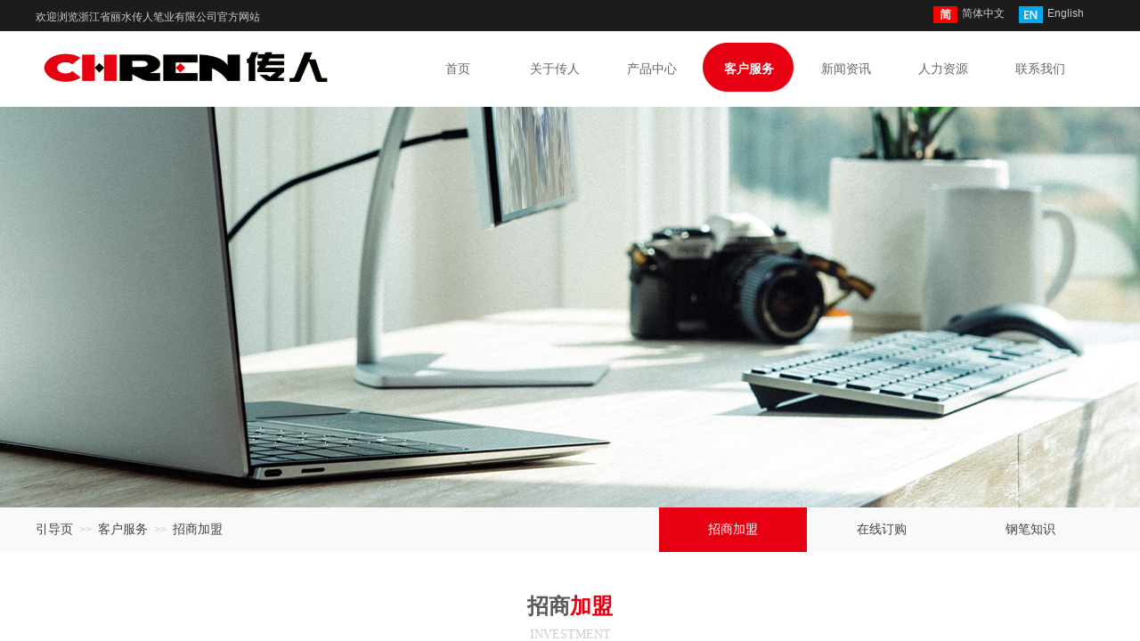

--- FILE ---
content_type: text/html; charset=utf-8
request_url: http://www.chuanrenpen.com/merchants.html
body_size: 18968
content:
<!DOCTYPE html PUBLIC "-//W3C//DTD XHTML 1.0 Transitional//EN" "http://www.w3.org/TR/xhtml1/DTD/xhtml1-transitional.dtd">
<html xmlns="http://www.w3.org/1999/xhtml" lang="zh-Hans" >
	<head>
		<meta http-equiv="X-UA-Compatible" content="IE=Edge,chrome=1" />
	<meta name="viewport" content="width=1200" />	<meta http-equiv="Content-Type" content="text/html; charset=utf-8" />
		<meta name="format-detection" content="telephone=no" />
	     <meta http-equiv="Cache-Control" content="no-transform"/> 
     <meta http-equiv="Cache-Control" content="no-siteapp"/>
	<title>招商加盟-浙江省丽水传人笔业有限公司,塑料钢笔,金属钢笔,墨囊,官方网站</title>
	<meta name="keywords"  content="塑料钢笔,金属钢笔,墨囊" />
	<meta name="description" content="浙江省丽水传人笔业有限公司创建于1997年，坐落于丽水市莲都区天宁工业区东地路7号，注册资本金300万元，是中国制笔协会副理事长单位，被丽水市列为市重点私营企业，在学生钢笔制造行业中名列前茅；连续九年被丽水市政府评为“先进私营企业”和守信用重合同单位；连续五年被丽水市质量技术监督局评为质量信得过产品。" />
    
                
		<meta property="og:image" content="http://pmt5e308f.pic44.websiteonline.cn/upload/xzmt.ico">
		<link rel="shortcut icon" href="http://pmt5e308f.pic44.websiteonline.cn/upload/xzmt.ico" type="image/x-icon" />
	<link rel="Bookmark" href="http://pmt5e308f.pic44.websiteonline.cn/upload/xzmt.ico" />
		

		<link href="http://static.websiteonline.cn/website/template/default/css/default.css?v=17534100" rel="stylesheet" type="text/css" />
<link href="http://www.chuanrenpen.com/template/default/css/font/font.css?v=15750090" rel="stylesheet" type="text/css" />
<link href="http://www.chuanrenpen.com/template/default/css/wpassword/iconfont.css?v=17496248" rel="stylesheet" type="text/css" />
<link href="http://static.websiteonline.cn/website/plugin/title/css/title.css?v=17083134" rel="stylesheet" type="text/css" />
<link href="http://static.websiteonline.cn/website/plugin/media/css/media.css?v=14077216" rel="stylesheet" type="text/css" />
<link href="http://static.websiteonline.cn/website/plugin/unslider/css/unslider.css?v=16086236" rel="stylesheet" type="text/css" />
<link href="http://static.websiteonline.cn/website/plugin/breadcrumb/css/breadcrumb.css?v=16086008" rel="stylesheet" type="text/css" />
<link href="http://static.websiteonline.cn/website/plugin/record/css/record.css?v=15222156" rel="stylesheet" type="text/css" />
<style type="text/css">#scroll_container{font-family:微软雅黑,Arial;font-size:12px;font-weight:normal;font-style:normal;line-height:15px;}
.prop_rotate_angle sup,.prop_rotate_angle .posblk-deg{font-size:11px; color:#CDCDCD; font-weight:normal; font-style:normal; }ins#qiao-wrap{height:0;} #qiao-wrap{display:block;}
</style> 
</head>
<body  >
<input type="hidden" value="2" name="_user_level_val" />
								<script type="text/javascript" language="javascript" src="http://static.websiteonline.cn/website/script/??libsjq.js,jquery.custom.js,jquery.lazyload.js,jquery.rotateutility.js,lab.js,wopop_all.js,jquery.cookie.js,jquery.simplemodal.js,fullcollumn.js,objectFitPolyfill.min.js,ierotate.js,effects/velocity.js,effects/velocity.ui.js,effects/effects.js,fullpagescroll.js,common.js,heightAdapt.js?v=17573096"></script>
<script type="text/javascript" language="javascript" src="http://static.websiteonline.cn/website/plugin/??media/js/init.js,new_navigation/js/overall.js,new_navigation/styles/hs9/init.js,unslider/js/init.js,breadcrumb/js/init.js,new_message_form/js/jquery.pseudo.js,new_message_form/js/init.js?v=17621358"></script>
	<script type="text/javascript" language="javascript">
    			var webmodel = {};
	        
    wp_pages_global_func($.extend({
        'isedit': '0',
        'islogin': '0',
        'domain': 'pmt5e308f',
        'p_rooturl': 'http://www.chuanrenpen.com',
        'static_rooturl': 'http://static.websiteonline.cn/website',
        'interface_locale': "zh_CN",
        'dev_mode': "0",
        'getsession': ''
    }, {"phpsessionid":"","punyurl":"http:\/\/www.chuanrenpen.com","curr_locale":"zh_CN","mscript_name":"","converted":false}));
    
	</script>

<link href="http://www.chuanrenpen.com/ccc8a7cbbf51fef103a9582474f769b8.cssx" rel="stylesheet" /><div id="page_set_css">
</div><input type="hidden" id="page_id" name="page_id" value="18" rpid="12">
<div id="scroll_container" class="scroll_contain" style="">
	    	<div id="scroll_container_bg" style=";">&nbsp;</div>
<script>
initScrollcontainerHeight();	
</script>
     <div id="overflow_canvas_container">        <div id="canvas" style=" margin: 0 auto;width:1200px;;height:2088px">
    <div id="layerDD3089EBFBC371B65104E76AA909ADEC" class="full_column"   style="width:1200px;position:absolute;top:0px;height:35px;z-index:104;">
    <div class="full_width " style="position:absolute;height:35px;background-color:#1c1c1c;background:;">		
    </div>
			<div class="full_content" style="width:1200px; position:absolute;left:0;top:0;margin-left: 0px;;height:35px;">
								<div id='layer90D36EA2FDEAB8F78765AD1DB145E247' type='title'  class='cstlayer' style='left: 0px; top: 11px; position: absolute; z-index: 101; width: 282px; height: 25px; '  mid=""  fatherid='layerDD3089EBFBC371B65104E76AA909ADEC'    deg='0'><div class="wp-title_content" style="word-wrap: break-word; padding: 0px; border-color: transparent; border-width: 0px; height: 25px; width: 282px; display: block;"><span style="font-family: 微软雅黑; color: rgb(204, 204, 204);">欢迎浏览浙江省丽水传人笔业有限公司官方网站</span></div>
<script type="text/javascript">
$(function(){
	$('.wp-title_content').each(function(){
		if($(this).find('div').attr('align')=='justify'){
			$(this).find('div').css({'text-justify':'inter-ideograph','text-align':'justify'});
		}
	})	
})
</script>

</div><script>				 $('#layer90D36EA2FDEAB8F78765AD1DB145E247').triggerHandler('layer_ready');</script><div id='layerC8C832A04D0E02C7A08A1B63E8D044BB' type='multilingual'  class='cstlayer' style='left: 990px; top: 0px; position: absolute; z-index: 100; width: 210px; height: 32px; '  mid=""  fatherid='layerDD3089EBFBC371B65104E76AA909ADEC'    deg='0'><script type="text/javascript">
function wp_multilingual_changeLang(id)
{
	$.ajax({
		type:'POST',
		url:parseToURL('multilingual','changeLang'),
		data:"id="+id,
		success:function(js_code){
			eval(js_code);
		},
		error:function(response){
			wp_alert("Choose the language.<br/>请求失败");
		}
	});
}
</script>
<div class="wp-multilingual_content" style="border-color: transparent; border-width: 0px; width: 210px; height: 32px; border-style: solid; padding: 0px;" langstyle="custom4">
<style type="text/css">#layerC8C832A04D0E02C7A08A1B63E8D044BB .custom_dom_class,#layerC8C832A04D0E02C7A08A1B63E8D044BB .aout{-webkit-border-radius:5px;-moz-border-radius:5px;border-radius:5px;padding-left:2px;padding-right:1px;font-size:12px;color:#cccccc;background-color:rgba(0, 0, 0, 0);}</style><div skin="custom4" class="wp-multilingual_css" style="display:none;"></div>
<div class="wp-content">
 
    <script type="text/javascript"> 
$(function(){
	setTimeout(function(){
		$("#layerC8C832A04D0E02C7A08A1B63E8D044BB").find('.wp-diy-selectedd-outside').remove();
	},100);
	$("#layerC8C832A04D0E02C7A08A1B63E8D044BB").find('select').cstselect({selectclass:'wp-diy-selectedd'});
				 
})
 
</script>

<div class="sitestar-lan-ver3 custom_dom_class">
					<a href="javascript:void(0);" class=" wp-language-2 wp-langitem-layerC8C832A04D0E02C7A08A1B63E8D044BB" onclick="wp_multilingual_changeLang(2)"><img src="http://static.websiteonline.cn/website/plugin/multilingual/styles/custom4/images/zh1.jpg" width="27" height="19" />简体中文</a>
					<a href="javascript:void(0);" class=" wp-language-1 wp-langitem-layerC8C832A04D0E02C7A08A1B63E8D044BB" onclick="wp_multilingual_changeLang(1)"><img src="http://static.websiteonline.cn/website/plugin/multilingual/styles/custom4/images/en.jpg" width="27" height="19" />English</a>
	</div>
  
</div>
</div>
 <script type="text/javascript">
		$(function(){
		if ($('div.wp-diy-selecteda-outside').length || $('div.wp-diy-selectedb-outside').length || $('div.wp-diy-selectedc-outside').length || $('div.wp-diy-selectedd-outside').length) {
			$('#scroll_container').scroll(function(){
				$('body').children('div.wp-diy-selecteda-content').remove();
				$('body').children('div.wp-diy-selectedb-content').remove();
				$('body').children('div.wp-diy-selectedc-content').remove();
				$('body').children('div.wp-diy-selectedd-content').remove();
			});
		}
	});
	$('#layerC8C832A04D0E02C7A08A1B63E8D044BB').layer_ready(function(){
		var custom_css = '#layerC8C832A04D0E02C7A08A1B63E8D044BB .custom_dom_class,#layerC8C832A04D0E02C7A08A1B63E8D044BB .aout{-webkit-border-radius:5px;-moz-border-radius:5px;border-radius:5px;padding-left:2px;padding-right:1px;font-size:12px;color:#cccccc;background-color:rgba(0, 0, 0, 0);}';
		var langstyle = 'custom4';
		var $curlayer = $('#layerC8C832A04D0E02C7A08A1B63E8D044BB');
		var custom_a_font_size = $curlayer.find('.wp-content .custom_dom_class').css('font-size');
		var custom_a_color = $curlayer.find('.wp-content .custom_dom_class').css('color');
		if(custom_a_font_size){
			$curlayer.find('.wp-content .custom_dom_class a').css('font-size',custom_a_font_size);
		}
		if(custom_a_color){
			$curlayer.find('.wp-content .custom_dom_class a').css('color',custom_a_color);
		}
		if((langstyle == 'default' || langstyle == 'yellow') && custom_css == ''){
			$curlayer.find('.wp-content p.custom_dom_class a').css('color','red');
		}
		var time=100;
		if(langstyle == 'custom5' || langstyle == 'custom6') time=500;
		$curlayer.find(".aout_over").unbind('click.toggle').bind('click.toggle',function(){$curlayer.find(".text-a").slideToggle(time);});
		setTimeout(function(){
			var text_a_font_size = $curlayer.find('.wp-content .custom_dom_class a').css('font-size') || '12px';
			var text_a_color = $curlayer.find('.wp-content .custom_dom_class .aout').css('color') || '#ffffff';
			var text_a_bgcolor = $curlayer.find('.wp-content .custom_dom_class').css('background-color') || '#ffffff';
			var text_a_border_radius = $curlayer.find('.wp-content .custom_dom_class .aout').css('border-radius') || '5px';
			var $text_a = $curlayer.find('.wp-content .custom_dom_class .text-a');
			if(text_a_font_size){$text_a.find('a').css('font-size',text_a_font_size);}
			if(text_a_color){$text_a.find('a').css('color',text_a_color);}
			if(text_a_bgcolor){$text_a.css('background-color',text_a_bgcolor);}
			if(text_a_border_radius){$text_a.css('border-radius',text_a_border_radius);}
		},400);
	});
</script>
</div><script>				 $('#layerC8C832A04D0E02C7A08A1B63E8D044BB').triggerHandler('layer_ready');</script>                                
                                <div class="fullcontent_opacity" style="width: 100%;height: 100%;position: absolute;left: 0;right: 0;top: 0;display:none;"></div>
			</div>
</div>
<script>
        $(".content_copen").live('click',function(){
        $(this).closest(".full_column").hide();
    });
	var $fullwidth=$('#layerDD3089EBFBC371B65104E76AA909ADEC .full_width');
	$fullwidth.css({left:0-$('#canvas').offset().left+$('#scroll_container').offset().left-$('#scroll_container').scrollLeft()-$.parseInteger($('#canvas').css("borderLeftWidth")),width:$('#scroll_container_bg').width()});
	$(function () {
				var videoParams={"id":"layerDD3089EBFBC371B65104E76AA909ADEC","bgauto":null,"ctauto":null,"bVideouse":null,"cVideouse":null,"bgvHeight":null,"bgvWidth":null};
		fullcolumn_bgvideo_init_func(videoParams);
                var bgHoverParams={"full":{"hover":null,"opacity":null,"bg":"#1c1c1c","id":"layerDD3089EBFBC371B65104E76AA909ADEC","bgopacity":null,"zindextopcolorset":""},"full_con":{"hover":null,"opacity":null,"bg":null,"id":"layerDD3089EBFBC371B65104E76AA909ADEC","bgopacity":null}};
		fullcolumn_HoverInit(bgHoverParams);
        });
</script>


<div id='layer66A7405F5D06143B7CCB451394FA680A' type='media'  class='cstlayer' style='left: 0px; top: 36px; position: absolute; z-index: 118; width: 339px; height: 67px; '  mid=""    deg='0'><script>
create_pc_media_set_pic('layer66A7405F5D06143B7CCB451394FA680A',false);
</script>
<div class="wp-media_content"  style="overflow: hidden; width: 339px; height: 67px; border-width: 0px; border-style: solid; padding: 0px;" type="0">
<div class="img_over"  style='overflow: hidden; border-color: transparent; border-width: 0px; position: relative; width: 339px; height: 67px;'>

<div class="imgloading" style="z-index:100;"> </div>
<a class="media_link" style="line-height:normal;" href="http://www.chuanrenpen.com/home.html"  >
<img  id="wp-media-image_layer66A7405F5D06143B7CCB451394FA680A" onerror="set_thumb_layer66A7405F5D06143B7CCB451394FA680A(this);" onload="set_thumb_layer66A7405F5D06143B7CCB451394FA680A(this);" class="paragraph_image"  type="zoom" src="http://pmt5e308f.pic44.websiteonline.cn/upload/logo.jpg" style="width: 339px; height: auto;;" />
</a>
</div>

</div>
<script>
(function(){
		layer_media_init_func('layer66A7405F5D06143B7CCB451394FA680A',{"isedit":false,"has_effects":false});
})()
</script>
</div><script>				 $('#layer66A7405F5D06143B7CCB451394FA680A').triggerHandler('layer_ready');</script><div id='layer331955B7C8005C9FA8B298AA6769E3BD' type='new_navigation'  class='cstlayer' style='left: 404px; top: 48px; position: absolute; z-index: 105; width: 796px; height: 50px; '  mid=""    deg='0'><div class="wp-new_navigation_content" style="border-color: transparent; border-width: 0px; width: 796px; border-style: solid; padding: 0px; display: block; overflow: visible; height: auto;;display:block;overflow:hidden;height:0px;" type="0">
<script type="text/javascript"> 
		
		$("#layer331955B7C8005C9FA8B298AA6769E3BD").data("m_show", '');
	</script>
<div skin="hs9" class="nav1 menu_hs9" ishorizon="1" colorstyle="black" direction="0" more="更多" moreshow="1" morecolor="darkorange" hover="1" hover_scr="0" submethod="0" umenu="0" dmenu="0" sethomeurl="http://www.chuanrenpen.com/guide.html" smcenter="0">
		<ul id="nav_layer331955B7C8005C9FA8B298AA6769E3BD" class="navigation"  style="width:auto;"  >
		<li style="width:14.28%;box-sizing:border-box;z-index:2;"  class="wp_subtop"  pid="1" ><a class="  "  href="http://www.chuanrenpen.com/home.html"><span style="display:block;overflow:hidden;">首页</span></a></li><li style="width:14.28%;box-sizing:border-box;z-index:2;"  class="wp_subtop"  pid="3" ><a class=" sub "  href="http://www.chuanrenpen.com/about.html"><span style="display:block;overflow:hidden;">关于传人</span></a><ul style="z-index:2;"><li style="z-index:3;"  class=""  pid=0 ><a  class="  "  href="http://www.chuanrenpen.com/introduction.html">公司简介</a></li><li style="z-index:3;"  class=""  pid=0 ><a  class="  "  href="http://www.chuanrenpen.com/honor.html">荣誉资质</a></li><li style="z-index:3;"  class=""  pid=0 ><a  class="  "  href="http://www.chuanrenpen.com/service.html">服务理念</a></li><li style="z-index:3;"  class=""  pid=0 ><a  class="  "  href="http://www.chuanrenpen.com/strength.html">生产实力</a></li></ul></li><li style="width:14.28%;box-sizing:border-box;z-index:2;"  class="wp_subtop"  pid="8" ><a class=" sub "  href="http://www.chuanrenpen.com/product.html"><span style="display:block;overflow:hidden;">产品中心</span></a><ul style="z-index:2;"><li style="z-index:3;"  class=""  pid=0 ><a  class=" sub "  href="http://www.chuanrenpen.com/plastic.html">塑料钢笔</a><ul style="z-index:3;"><li style="z-index:4;"  class=""  pid=0 ><a  class="  "  href="http://www.chuanrenpen.com/product.html?product_category=30&menu_id=71">塑料钢笔-超市装</a></li><li style="z-index:4;"  class=""  pid=0 ><a  class="  "  href="http://www.chuanrenpen.com/product.html?product_category=31&menu_id=72">塑料钢笔-盒装</a></li></ul></li><li style="z-index:3;"  class=""  pid=0 ><a  class="  "  href="http://www.chuanrenpen.com/metal.html">金属钢笔</a></li><li style="z-index:3;"  class=""  pid=0 ><a  class="  "  href="http://www.chuanrenpen.com/Ink-sac.html">墨囊</a></li></ul></li><li style="width:14.28%;box-sizing:border-box;z-index:2;"  class="wp_subtop"  pid="12" ><a class=" sub "  href="http://www.chuanrenpen.com/client.html"><span style="display:block;overflow:hidden;">客户服务</span></a><ul style="z-index:2;"><li style="z-index:3;"  class=""  pid=0 ><a  class="  "  href="http://www.chuanrenpen.com/merchants.html">招商加盟</a></li><li style="z-index:3;"  class=""  pid=0 ><a  class="  "  href="http://www.chuanrenpen.com/online.html">在线订购</a></li><li style="z-index:3;"  class=""  pid=0 ><a  class="  "  href="http://www.chuanrenpen.com/knowledge.html">钢笔知识</a></li></ul></li><li style="width:14.28%;box-sizing:border-box;z-index:2;"  class="wp_subtop"  pid="6" ><a class=" sub "  href="http://www.chuanrenpen.com/news.html"><span style="display:block;overflow:hidden;">新闻资讯</span></a><ul style="z-index:2;"><li style="z-index:3;"  class=""  pid=0 ><a  class="  "  href="http://www.chuanrenpen.com/news.html?article_category=6&menu_id=24">公司动态</a></li><li style="z-index:3;"  class=""  pid=0 ><a  class="  "  href="http://www.chuanrenpen.com/news.html?article_category=7&menu_id=25">展会信息</a></li></ul></li><li style="width:14.28%;box-sizing:border-box;z-index:2;"  class="wp_subtop"  pid="10" ><a class=" sub "  href="http://www.chuanrenpen.com/resource.html"><span style="display:block;overflow:hidden;">人力资源</span></a><ul style="z-index:2;"><li style="z-index:3;"  class=""  pid=0 ><a  class="  "  href="http://www.chuanrenpen.com/concept.html">用人理念</a></li><li style="z-index:3;"  class=""  pid=0 ><a  class="  "  href="http://www.chuanrenpen.com/recruitment.html">招聘信息</a></li><li style="z-index:3;"  class=""  pid=0 ><a  class="  "  href="http://www.chuanrenpen.com/staff.html">员工风采</a></li></ul></li><li style="width:14.28%;box-sizing:border-box;z-index:2;"  class="wp_subtop"  pid="11" ><a class="  "  href="http://www.chuanrenpen.com/contact.html"><span style="display:block;overflow:hidden;">联系我们</span></a></li>	</ul>
</div>

<script type="text/javascript"> 
				$("#layer331955B7C8005C9FA8B298AA6769E3BD").data("datasty_", '@charset "utf-8";  #nav_layer331955B7C8005C9FA8B298AA6769E3BD, #nav_layer331955B7C8005C9FA8B298AA6769E3BD ul {padding:0; margin:0; list-style:none; }  #nav_layer331955B7C8005C9FA8B298AA6769E3BD {padding-left:15px; padding-right:15px;position:relative; background-position:top left;background-repeat:repeat-x;background-color:transparent;background-image:url("http://static.websiteonline.cn/website/plugin/new_navigation/styles/hs9/dbj.jpg");line-height:50px;height:50px; }  #nav_layer331955B7C8005C9FA8B298AA6769E3BD li.wp_subtop {text-align:center;float:left; height:50px;line-height:50px;background-image:url(http://static.websiteonline.cn/website/plugin/new_navigation/view/images/png_bg.png);background-color:transparent;background-position:top left;background-repeat:repeat;}  #nav_layer331955B7C8005C9FA8B298AA6769E3BD li.wp_subtop:hover{text-align:center; background-color:transparent;background-position:top left;height:50px;line-height:50px; background-image:url("http://static.websiteonline.cn/website/plugin/new_navigation/styles/hs9/dhover.jpg");background-repeat:repeat-x;}  #nav_layer331955B7C8005C9FA8B298AA6769E3BD li.wp_subtop>a {white-space: nowrap;overflow:hidden;padding-left:15px;padding-right:15px;text-align:center;display:block;  font-family:arial; font-size:14px; color:#FFFFFF; text-decoration:none; font-weight:normal;font-style:normal;}  #nav_layer331955B7C8005C9FA8B298AA6769E3BD li.wp_subtop>a:hover{color:#333333;text-align:center;font-family:arial; font-size:14px; font-weight:normal;font-style:normal;}  #nav_layer331955B7C8005C9FA8B298AA6769E3BD ul{display:none;width:100%;position:absolute; top:38px; left:-9999px;background-image:url(http://static.websiteonline.cn/website/plugin/new_navigation/view/images/png_bg.png);background-repeat:repeat;background-color:transparent;background-position:top left;padding-bottom:3px;padding-top:3px;}  #nav_layer331955B7C8005C9FA8B298AA6769E3BD ul li{text-align:center;float:left; background-color:#fbfbfb;background-position:top left;background-repeat:repeat;background-image:url(http://static.websiteonline.cn/website/plugin/new_navigation/view/images/png_bg.png);height:25px;line-height:25px;font-weight:normal;}  #nav_layer331955B7C8005C9FA8B298AA6769E3BD ul li:hover{text-align:center;  background-position:top left;background-repeat:repeat;background-image:url(http://static.websiteonline.cn/website/plugin/new_navigation/view/images/png_bg.png);background-color:#2f2f2f;height:25px;line-height:25px;}  #nav_layer331955B7C8005C9FA8B298AA6769E3BD ul li a {white-space: nowrap;color:#666666;text-align:center;float:left; display:block; padding:0 10px 0 10px; font-family:arial; font-size:12px; text-decoration:none; font-weight:normal;font-style:normal;}  #nav_layer331955B7C8005C9FA8B298AA6769E3BD ul li a:hover{color:#fff;text-align:center;float:left; padding:0 10px 0 10px; font-family:arial; font-size:12px; text-decoration:none; font-weight:normal;font-style:normal;}  #nav_layer331955B7C8005C9FA8B298AA6769E3BD li ul.floatRight li {float:right;}  #nav_layer331955B7C8005C9FA8B298AA6769E3BD ul ul {background-image:url(http://static.websiteonline.cn/website/plugin/new_navigation/view/images/png_bg.png);}');
		$("#layer331955B7C8005C9FA8B298AA6769E3BD").data("datastys_", '#nav_layer331955B7C8005C9FA8B298AA6769E3BD li.wp_subtop:hover{background-color:transparent;} #nav_layer331955B7C8005C9FA8B298AA6769E3BD li.wp_subtop>a:hover{color:#ffffff;}    #nav_layer331955B7C8005C9FA8B298AA6769E3BD li.wp_subtop>a:hover{font-weight:bold;} #nav_layer331955B7C8005C9FA8B298AA6769E3BD li.wp_subtop>a{font-family:Microsoft YaHei;} #nav_layer331955B7C8005C9FA8B298AA6769E3BD li.wp_subtop>a:hover{font-family:Microsoft YaHei;}    #nav_layer331955B7C8005C9FA8B298AA6769E3BD{background-color:transparent;} #nav_layer331955B7C8005C9FA8B298AA6769E3BD{background-image:url(http://static.websiteonline.cn/website/plugin/new_navigation/view/images/png_bg.png);} #nav_layer331955B7C8005C9FA8B298AA6769E3BD{background:;}  #nav_layer331955B7C8005C9FA8B298AA6769E3BD li.wp_subtop:hover{height:60px;} #nav_layer331955B7C8005C9FA8B298AA6769E3BD li.wp_subtop:hover{line-height:60px;} #nav_layer331955B7C8005C9FA8B298AA6769E3BD li.wp_subtop{height:60px;} #nav_layer331955B7C8005C9FA8B298AA6769E3BD li.wp_subtop{line-height:60px;}  #nav_layer331955B7C8005C9FA8B298AA6769E3BD ul li a{font-family:Microsoft YaHei;} #nav_layer331955B7C8005C9FA8B298AA6769E3BD ul li a:hover{font-family:Microsoft YaHei;}  #nav_layer331955B7C8005C9FA8B298AA6769E3BD li.wp_subtop>a{color:#666666;}   #nav_layer331955B7C8005C9FA8B298AA6769E3BD ul li{background:transparent;} #nav_layer331955B7C8005C9FA8B298AA6769E3BD ul li{background-color:#ffffff;} #nav_layer331955B7C8005C9FA8B298AA6769E3BD li.wp_subtop:hover{background-image:url("http://pmt5e308f.pic44.websiteonline.cn/upload/tqp5_simg.png");}');
	
		</script>

<script type="text/javascript">
function wp_get_navstyle(layer_id,key){
		var navStyle = $.trim($("#"+layer_id).data(key));
		return navStyle;	
	
}	
richtxt('layer331955B7C8005C9FA8B298AA6769E3BD');
</script><script type="text/javascript">
layer_new_navigation_hs9_func({"isedit":false,"layer_id":"layer331955B7C8005C9FA8B298AA6769E3BD","menustyle":"hs9"});
layer331955B7C8005C9FA8B298AA6769E3BD_liHoverCallBack;
</script>

</div>
<script type="text/javascript">
 $(function(){
	layer_new_navigation_content_func({"isedit":false,"layer_id":"layer331955B7C8005C9FA8B298AA6769E3BD","menustyle":"hs9","addopts":[]});
});
</script>

</div><script>				 $('#layer331955B7C8005C9FA8B298AA6769E3BD').triggerHandler('layer_ready');</script><div id='layer8AB5202E787A7D5764FD8DF8BE954C07' type='unslider'  class='cstlayer' style='left: 0px; top: 120px; position: absolute; z-index: 101; width: 1200px; height: 450px; '  mid=""    deg='0'><style>
#layer8AB5202E787A7D5764FD8DF8BE954C07html5zoo-1{
	margin:0 auto;
}
</style>
<div id="layer8AB5202E787A7D5764FD8DF8BE954C07_content" class="wp-unslider_content" style="overflow: hidden; border: none; left: -351.5px; width: 1903px; height: 450px; position: absolute;">
<script type="text/javascript">
	 
</script>

<!-- loop star -->
<div id="layer8AB5202E787A7D5764FD8DF8BE954C07html5zoo-1">
    <ul class="html5zoo-slides" style="display:none;">
  
        <li><img  src="http://pmt5e308f.pic44.websiteonline.cn/upload/1_8aj1.jpg" class="html5lightbox" /></a></li>
    </ul>
</div>
<!-- loop end -->

<script language="javascript">
(function(){
		var layerparams={"layerid":"layer8AB5202E787A7D5764FD8DF8BE954C07","pstyle":"none","plborder_size":"0","interval":3000,"autoplays":"true","title_size":"40","title_family":"SimSun","title_color":"#FFFFFF","easing":"all","show_title":"0","show_nav":"0","navigation_style":"01","navbg_hover_color":"#660000","nav_margin_bottom_size":"25","nav_arrow":"1","arrow_left":"template\/default\/images\/left_arrow.png","arrow_right":"template\/default\/images\/right_arrow.png","nav_margin_left_size":"25","nav_margin_right_size":"25","skin":"01","default_show":"1","hover_show":"0","pauseonmouseover":"1","nav_arrow_w_size":"32","nav_arrow_h_size":"32","iconstyle":"01","nav_height_size":"2","wsize":null,"editMode":false,"unslideradapt":null};
	layer_unslider_init_func(layerparams);
})()  
</script>
</div>
</div><script>				 $('#layer8AB5202E787A7D5764FD8DF8BE954C07').triggerHandler('layer_ready');</script><div id="layer544C891B99F3FB8A4EFF1B88F524E1A7" class="full_column"   style="width:1200px;position:absolute;top:570px;height:50px;z-index:132;">
    <div class="full_width " style="position:absolute;height:50px;background-color:#f9f9f9;background:;">		
    </div>
			<div class="full_content" style="width:1200px; position:absolute;left:0;top:0;margin-left: 0px;;height:50px;">
								<div id='layer2AE4F6C9B6563FF9A5FD241EEB3DD361' type='new_navigation'  class='cstlayer' style='left: 685px; top: 0px; position: absolute; z-index: 127; width: 515px; height: 50px; '  mid=""  fatherid='layer544C891B99F3FB8A4EFF1B88F524E1A7'    deg='0'><div class="wp-new_navigation_content" style="border-color: transparent; border-width: 0px; width: 515px; border-style: solid; padding: 0px; display: block; overflow: visible; height: 50px;;display:block;overflow:hidden;height:0px;" type="1">
<script type="text/javascript"> 
		
		$("#layer2AE4F6C9B6563FF9A5FD241EEB3DD361").data("m_show", '');
	</script>
<div skin="hs9" class="nav1 menu_hs9" ishorizon="1" colorstyle="black" direction="0" more="更多" moreshow="1" morecolor="darkorange" hover="1" hover_scr="0" submethod="0" umenu="0" dmenu="0" sethomeurl="http://www.chuanrenpen.com/guide.html" smcenter="0">
		<ul id="nav_layer2AE4F6C9B6563FF9A5FD241EEB3DD361" class="navigation"  style="width:auto;"  >
		<li style="width:33.33%;box-sizing:border-box;z-index:2;"  class="wp_subtop"  pid="18" ><a class="  "  href="http://www.chuanrenpen.com/merchants.html"><span style="display:block;overflow:hidden;">招商加盟</span></a></li><li style="width:33.33%;box-sizing:border-box;z-index:2;"  class="wp_subtop"  pid="19" ><a class="  "  href="http://www.chuanrenpen.com/online.html"><span style="display:block;overflow:hidden;">在线订购</span></a></li><li style="width:33.33%;box-sizing:border-box;z-index:2;"  class="wp_subtop"  pid="20" ><a class="  "  href="http://www.chuanrenpen.com/knowledge.html"><span style="display:block;overflow:hidden;">钢笔知识</span></a></li>	</ul>
</div>

<script type="text/javascript"> 
				$("#layer2AE4F6C9B6563FF9A5FD241EEB3DD361").data("datasty_", '@charset "utf-8";  #nav_layer2AE4F6C9B6563FF9A5FD241EEB3DD361, #nav_layer2AE4F6C9B6563FF9A5FD241EEB3DD361 ul {padding:0; margin:0; list-style:none; }  #nav_layer2AE4F6C9B6563FF9A5FD241EEB3DD361 {padding-left:15px; padding-right:15px;position:relative; background-position:top left;background-repeat:repeat-x;background-color:transparent;background-image:url("http://static.websiteonline.cn/website/plugin/new_navigation/styles/hs9/dbj.jpg");line-height:50px;height:50px; }  #nav_layer2AE4F6C9B6563FF9A5FD241EEB3DD361 li.wp_subtop {text-align:center;float:left; height:50px;line-height:50px;background-image:url(http://static.websiteonline.cn/website/plugin/new_navigation/view/images/png_bg.png);background-color:transparent;background-position:top left;background-repeat:repeat;}  #nav_layer2AE4F6C9B6563FF9A5FD241EEB3DD361 li.wp_subtop:hover{text-align:center; background-color:transparent;background-position:top left;height:50px;line-height:50px; background-image:url("http://static.websiteonline.cn/website/plugin/new_navigation/styles/hs9/dhover.jpg");background-repeat:repeat-x;}  #nav_layer2AE4F6C9B6563FF9A5FD241EEB3DD361 li.wp_subtop>a {white-space: nowrap;overflow:hidden;padding-left:15px;padding-right:15px;text-align:center;display:block;  font-family:arial; font-size:14px; color:#FFFFFF; text-decoration:none; font-weight:normal;font-style:normal;}  #nav_layer2AE4F6C9B6563FF9A5FD241EEB3DD361 li.wp_subtop>a:hover{color:#333333;text-align:center;font-family:arial; font-size:14px; font-weight:normal;font-style:normal;}  #nav_layer2AE4F6C9B6563FF9A5FD241EEB3DD361 ul{display:none;width:100%;position:absolute; top:38px; left:-9999px;background-image:url(http://static.websiteonline.cn/website/plugin/new_navigation/view/images/png_bg.png);background-repeat:repeat;background-color:transparent;background-position:top left;padding-bottom:3px;padding-top:3px;}  #nav_layer2AE4F6C9B6563FF9A5FD241EEB3DD361 ul li{text-align:center;float:left; background-color:#fbfbfb;background-position:top left;background-repeat:repeat;background-image:url(http://static.websiteonline.cn/website/plugin/new_navigation/view/images/png_bg.png);height:25px;line-height:25px;font-weight:normal;}  #nav_layer2AE4F6C9B6563FF9A5FD241EEB3DD361 ul li:hover{text-align:center;  background-position:top left;background-repeat:repeat;background-image:url(http://static.websiteonline.cn/website/plugin/new_navigation/view/images/png_bg.png);background-color:#2f2f2f;height:25px;line-height:25px;}  #nav_layer2AE4F6C9B6563FF9A5FD241EEB3DD361 ul li a {white-space: nowrap;color:#666666;text-align:center;float:left; display:block; padding:0 10px 0 10px; font-family:arial; font-size:12px; text-decoration:none; font-weight:normal;font-style:normal;}  #nav_layer2AE4F6C9B6563FF9A5FD241EEB3DD361 ul li a:hover{color:#fff;text-align:center;float:left; padding:0 10px 0 10px; font-family:arial; font-size:12px; text-decoration:none; font-weight:normal;font-style:normal;}  #nav_layer2AE4F6C9B6563FF9A5FD241EEB3DD361 li ul.floatRight li {float:right;}  #nav_layer2AE4F6C9B6563FF9A5FD241EEB3DD361 ul ul {background-image:url(http://static.websiteonline.cn/website/plugin/new_navigation/view/images/png_bg.png);}');
		$("#layer2AE4F6C9B6563FF9A5FD241EEB3DD361").data("datastys_", '#nav_layer2AE4F6C9B6563FF9A5FD241EEB3DD361{background-color:transparent;} #nav_layer2AE4F6C9B6563FF9A5FD241EEB3DD361{background-image:url(http://static.websiteonline.cn/website/plugin/new_navigation/view/images/png_bg.png);} #nav_layer2AE4F6C9B6563FF9A5FD241EEB3DD361{background:;} #nav_layer2AE4F6C9B6563FF9A5FD241EEB3DD361 li.wp_subtop>a{font-family:Microsoft YaHei;} #nav_layer2AE4F6C9B6563FF9A5FD241EEB3DD361 li.wp_subtop>a{color:#434343;} #nav_layer2AE4F6C9B6563FF9A5FD241EEB3DD361 li.wp_subtop>a:hover{font-family:Microsoft YaHei;} #nav_layer2AE4F6C9B6563FF9A5FD241EEB3DD361 li.wp_subtop>a:hover{color:#ffffff;} #nav_layer2AE4F6C9B6563FF9A5FD241EEB3DD361 li.wp_subtop:hover{background-image:url(http://static.websiteonline.cn/website/plugin/new_navigation/view/images/png_bg.png);}  #nav_layer2AE4F6C9B6563FF9A5FD241EEB3DD361 li.wp_subtop:hover{background:transparent;} #nav_layer2AE4F6C9B6563FF9A5FD241EEB3DD361 li.wp_subtop:hover{background-color:#e70012;}');
	
		</script>

<script type="text/javascript">
function wp_get_navstyle(layer_id,key){
		var navStyle = $.trim($("#"+layer_id).data(key));
		return navStyle;	
	
}	
richtxt('layer2AE4F6C9B6563FF9A5FD241EEB3DD361');
</script><script type="text/javascript">
layer_new_navigation_hs9_func({"isedit":false,"layer_id":"layer2AE4F6C9B6563FF9A5FD241EEB3DD361","menustyle":"hs9"});
layer2AE4F6C9B6563FF9A5FD241EEB3DD361_liHoverCallBack;
</script>

</div>
<script type="text/javascript">
 $(function(){
	layer_new_navigation_content_func({"isedit":false,"layer_id":"layer2AE4F6C9B6563FF9A5FD241EEB3DD361","menustyle":"hs9","addopts":{"padding-right":"0"}});
});
</script>

</div><script>				 $('#layer2AE4F6C9B6563FF9A5FD241EEB3DD361').triggerHandler('layer_ready');</script><div id='layerF80518D0B9B770C5B6FAF06B17BB61B9' type='breadcrumb'  class='cstlayer' style='left: 0px; top: 18px; position: absolute; z-index: 133; width: 539px; height: 18px; '  mid=""  fatherid='layer544C891B99F3FB8A4EFF1B88F524E1A7'    deg='0'><div class="wp-breadcrumb_content" style="width: 539px; height: 18px;" ShowCpage="1" >
<div class='breadcrumb_plugin'>

<span class="breadcrumbtext" gzdata="gzorder"><a href="http://www.chuanrenpen.com/" style="line-height:100%; color: rgb(67, 67, 67); font-family: 'Microsoft YaHei';" >引导页</a></span>
<span style="line-height:100%; margin-left:4px;margin-right:4px;color:rgb(204, 204, 204);font-size:12px;" class="breadcrumbfuhao">>></span>
<span class="breadcrumbtext"><a href="http://www.chuanrenpen.com/client.html" style="line-height:100%; color: rgb(67, 67, 67); font-family: 'Microsoft YaHei';" >客户服务</a></span>
<span style="line-height:100%; margin-left:4px;margin-right:4px;color:rgb(204, 204, 204);font-size:12px;" class="breadcrumbfuhao">>></span>
<span class="breadcrumbtext"><a href="http://www.chuanrenpen.com/merchants.html" style="line-height:100%; color: rgb(67, 67, 67); font-family: 'Microsoft YaHei';" >招商加盟</a></span>
</div>
</div>
<script>
layer_breadcrumb_ready_func('layerF80518D0B9B770C5B6FAF06B17BB61B9', '');
</script></div><script>				 $('#layerF80518D0B9B770C5B6FAF06B17BB61B9').triggerHandler('layer_ready');</script>                                
                                <div class="fullcontent_opacity" style="width: 100%;height: 100%;position: absolute;left: 0;right: 0;top: 0;display:none;"></div>
			</div>
</div>
<script>
        $(".content_copen").live('click',function(){
        $(this).closest(".full_column").hide();
    });
	var $fullwidth=$('#layer544C891B99F3FB8A4EFF1B88F524E1A7 .full_width');
	$fullwidth.css({left:0-$('#canvas').offset().left+$('#scroll_container').offset().left-$('#scroll_container').scrollLeft()-$.parseInteger($('#canvas').css("borderLeftWidth")),width:$('#scroll_container_bg').width()});
	$(function () {
				var videoParams={"id":"layer544C891B99F3FB8A4EFF1B88F524E1A7","bgauto":null,"ctauto":null,"bVideouse":null,"cVideouse":null,"bgvHeight":null,"bgvWidth":null};
		fullcolumn_bgvideo_init_func(videoParams);
                var bgHoverParams={"full":{"hover":null,"opacity":null,"bg":"#f9f9f9","id":"layer544C891B99F3FB8A4EFF1B88F524E1A7","bgopacity":null,"zindextopcolorset":""},"full_con":{"hover":null,"opacity":null,"bg":null,"id":"layer544C891B99F3FB8A4EFF1B88F524E1A7","bgopacity":null}};
		fullcolumn_HoverInit(bgHoverParams);
        });
</script>


<div id='layerB0FE5DAB3B112B4195FBC89CECFA5DBD' type='title'  class='cstlayer' style='left: 0px; top: 660px; position: absolute; z-index: 128; width: 1200px; height: 70px; display: block;display:none; '  mid=""    deg='0'><div class="wp-title_content" style="word-wrap: break-word; padding: 0px; border-color: transparent; border-width: 0px; height: 70px; width: 1200px; display: block;"><p style="color: rgb(90, 90, 90); font-family: Arial, 宋体, Helvetica, sans-serif, Verdana; font-size: 12px; font-style: normal; font-variant-ligatures: normal; font-variant-caps: normal; font-weight: normal; text-align: center;"><font face="微软雅黑" size="5" style=""><span style="line-height: 33.6px;"><strong style=""><span style="line-height: 180%;"><font color="#000000" style="color: rgb(90, 90, 90);">招商</font><font style="" color="#6bb90f"><span style="color:#e70012;">加盟</span></font></span></strong></span></font></p><p style="text-align: center;"><font color="#cccccc" face="微软雅黑"><span style="font-size: 14px; text-transform: uppercase;">investment</span></font></p><p style="color: rgb(90, 90, 90); font-family: Arial, 宋体, Helvetica, sans-serif, Verdana; font-size: 12px; font-style: normal; font-variant-ligatures: normal; font-variant-caps: normal; font-weight: normal; text-align: left; line-height: 16.8px;"><br></p></div>

</div><script>		         $('#layerB0FE5DAB3B112B4195FBC89CECFA5DBD').data('wopop_effects',{"effect":"fromtop","delay":0,"duration":1.2,"loop":0,"loop_infinite":"0"});				 $('#layerB0FE5DAB3B112B4195FBC89CECFA5DBD').triggerHandler('layer_ready');</script><div id='layer9B8060D16F854795C5781A14ACB66CE3' type='title'  class='cstlayer' style='left: 0px; top: 739px; position: absolute; z-index: 131; width: 1200px; height: 29px; display: block;display:none; '  mid=""    deg='0'><div class="wp-title_content" style="word-wrap: break-word; padding: 0px; border-color: transparent; border-width: 0px; height: 29px; width: 1200px; display: block;"><div style="text-align: center;"><font color="#434343" face="微软雅黑">公司一直以“品质保证、服务专业、顾客满意”为经营宗旨</font></div></div>

</div><script>		         $('#layer9B8060D16F854795C5781A14ACB66CE3').data('wopop_effects',{"effect":"fromtop","delay":0,"duration":1.2,"loop":0,"loop_infinite":"0"});				 $('#layer9B8060D16F854795C5781A14ACB66CE3').triggerHandler('layer_ready');</script><div id='layerCE95B560E494F14DCFFA6C133A6214A4' type='title'  class='cstlayer' style='left: 0px; top: 815px; position: absolute; z-index: 123; width: 1200px; height: 33px; '  mid=""    deg='0'><div class="wp-title_content" style="word-wrap: break-word; padding: 0px; border-color: transparent; border-width: 0px; height: 33px; width: 1200px; display: block;"><div style="text-align: center;"><span style="font-family: 微软雅黑; font-size: 18px; color: rgb(0, 0, 0);">如果您需要申请加盟，请填写一下资料</span></div></div>

</div><script>				 $('#layerCE95B560E494F14DCFFA6C133A6214A4').triggerHandler('layer_ready');</script><div id='layerF3291E26C606507C3A53E908482CB039' type='title'  class='cstlayer' style='left: 120px; top: 860px; position: absolute; z-index: 126; width: 960px; height: 1073px; '  mid=""    deg='0'><div class="wp-title_content" style="word-wrap: break-word; padding: 0px; border: 6px solid rgb(217, 217, 217); height: 1061px; width: 948px; display: block;"><br></div>

</div><script>				 $('#layerF3291E26C606507C3A53E908482CB039').triggerHandler('layer_ready');</script><div id='layer5AFD1C7623AABF4FFD40FF122ECCE219' type='new_message_form'  class='cstlayer' style='left: 248px; top: 894px; position: absolute; z-index: 127; width: 703px; height: 1011px; '  mid=""    deg='0'><link href="http://static.websiteonline.cn/website/script/multiupload/uploadify2.css?v=15101110" rel="stylesheet" type="text/css" />
<script type="text/javascript" language="javascript" src="http://static.websiteonline.cn/website/script/cal.js?v=17199848"></script>
<div class="wp-new_message_form_content" style="border-color: transparent; border-width: 0px; overflow: hidden; width: 703px; height: 1011px;">	
	<form class="mesform" method="post" action="index.php" style="position:relative;overflow:hidden;">
	<input type="hidden" name="msid" value="3" />
	<input type="hidden" name="csrf_token" value="ApXOzyLN" />
		<ul class="mfields">		<li><div class="title">联系人<span class="reqtip">*</span></div>
		<div class="inpbox"><input type="text" name="mes[text-i1]" class="inptext " maxlength="50" required placeholder=""  /></div><div style="clear:both;overflow:hidden;"></div></li>
		
				<li><div class="title">您的性别<span class="reqtip">*</span></div>
		<div class="inpbox"><div class="checkbox"><input type="checkbox" name="mes[checkbox-i6][]" id="chek_6-1-layer5AFD1C7623AABF4FFD40FF122ECCE219" value="1" required /><label class="labelofcheckbox" for="chek_6-1-layer5AFD1C7623AABF4FFD40FF122ECCE219">先生</label></div><div class="checkbox"><input type="checkbox" name="mes[checkbox-i6][]" id="chek_6-2-layer5AFD1C7623AABF4FFD40FF122ECCE219" value="2" /><label class="labelofcheckbox" for="chek_6-2-layer5AFD1C7623AABF4FFD40FF122ECCE219">女生</label></div></div><div style="clear:both;overflow:hidden;"></div></li>
		
				<li><div class="title">联系电话<span class="reqtip">*</span></div>
		<div class="inpbox"><input type="text" name="mes[mobile-i4]" class="inptext " data-rule-mobile="true" maxlength="50" required placeholder=""  /></div><div style="clear:both;overflow:hidden;"></div></li>
		
				<li><div class="title">传真号码</div>
		<div class="inpbox"><input type="text" name="mes[text-i7]" class="inptext " maxlength="50" placeholder=""  /></div><div style="clear:both;overflow:hidden;"></div></li>
		
				<li><div class="title">邮箱</div>
		<div class="inpbox"><input type="text" name="mes[email-i5]" class="inptext " data-rule-email="true" maxlength="50" placeholder=""  /></div><div style="clear:both;overflow:hidden;"></div></li>
		
				<li><div class="title">其他联系</div>
		<div class="inpbox"><input type="text" name="mes[text-i8]" class="inptext " maxlength="50" placeholder=""  /></div><div style="clear:both;overflow:hidden;"></div></li>
		
				<li><div class="title">公司名称</div>
		<div class="inpbox"><input type="text" name="mes[text-i9]" class="inptext " maxlength="50" placeholder=""  /></div><div style="clear:both;overflow:hidden;"></div></li>
		
				<li><div class="title">公司法人</div>
		<div class="inpbox"><input type="text" name="mes[text-i10]" class="inptext " maxlength="50" placeholder=""  /></div><div style="clear:both;overflow:hidden;"></div></li>
		
				<li><div class="title">公司地址</div>
		<div class="inpbox"><input type="text" name="mes[text-i11]" class="inptext " maxlength="50" placeholder=""  /></div><div style="clear:both;overflow:hidden;"></div></li>
		
				<li><div class="title">留言内容</div>
		<div class="inpbox"><textarea placeholder="" name="mes[textarea-i2]" class="txtarea" maxlength="10000"></textarea></div><div style="clear:both;overflow:hidden;"></div></li>
		
				                </ul>
                    <div style="clear:both;overflow:hidden;"></div>
                <a href="javascript:;"   class="btnsubmit">提交</a>
    </form>
    <script>
		var params={"layerid":"layer5AFD1C7623AABF4FFD40FF122ECCE219"};
	layer_new_message_form_addid(params);
    </script>
<script>

        var hasEmpty = false;

$(function(){
		var params={"layerid":"layer5AFD1C7623AABF4FFD40FF122ECCE219","curtheme":"ms1","date_locale":"zh_cn","use_auth_code":false};
	var langarr={};

	layer_new_message_form_load_style_ui(params,langarr);	
})
</script></div><script>
$(function(){
		var params={"layerid":"layer5AFD1C7623AABF4FFD40FF122ECCE219","curtheme":"ms1","datepicker":"","date_locale":"zh_cn","vardatas":[],"limitsize":2,"datedir":"http:\/\/static.websiteonline.cn\/website\/plugin\/new_message_form\/js"};
	var langarr={"g":{"upload.failed":"\u4e0a\u4f20\u5931\u8d25\uff01","upload.maxFileSize":"\u6587\u4ef6\u5927\u5c0f\u4e0d\u80fd\u8d85\u8fc7","upload.illegal_format":"\u975e\u6cd5\u7684\u4e0a\u4f20\u7c7b\u578b","cannot preview":"\u4e0d\u80fd\u9884\u89c8","Please accept the agreement!":"\u8bf7\u52fe\u9009\u540c\u610f\u534f\u8bae\uff01","Please enter a pure number":"\u8bf7\u8f93\u5165\u7eaf\u6570\u5b57","selected 1 pictures":"\u5df2\u9009\u62e91\u5f20\u56fe\u7247","compress_limit_hint":"\uff0c\u8d85\u8fc72M\u4f1a\u81ea\u52a8\u538b\u7f29"},"m":{"Isrequired":"\u8be5\u5b57\u6bb5\u662f\u5fc5\u586b\u9879","Email error":"\u8bf7\u8f93\u5165\u6709\u6548\u7684\u7535\u5b50\u90ae\u4ef6\u5730\u5740","Mobile error":"\u8bf7\u8f93\u5165\u6709\u6548\u7684\u624b\u673a\u53f7\u7801","Idcard error":"\u8bf7\u8f93\u5165\u6709\u6548\u7684\u8eab\u4efd\u8bc1\u53f7\u7801"}};

	var layerid =params.layerid;
	var $curlayer = $('#'+layerid);
	var curskn = params.curtheme;
	var datedir = params.datedir;

	var innerfuncs=layer_new_message_form_createfuncs(params,langarr);
	layer_new_message_form_select_datepicker(params,langarr);

	var has_area=false;
	
        var cal_res = $curlayer.find(".cal_res");
    var cal_var = $curlayer.find(".cal_var");
        var var_num = {};

    function valueRegExp(iname){
        return innerfuncs['valueRegExp'](iname);
	}

        function getVarAndVal(){
		var_num = layer_new_message_form_getVarAndVal(cal_var,valueRegExp);
	}

    cal_var.on('input change',function () {
        cal_res.trigger('calRes');
    });

        var cal_formula = '';
        var cal_obj = '';
    cal_res.on('calRes',function () {
        cal_formula = $(this).data('formula');
        cal_obj = ParseFormula(cal_formula);
        getVarAndVal();
        var res = CalcResult(cal_obj, var_num);
        if($.isNumeric(res)){
            $(this).val(res);
        }else{
            $(this).val(0);
        }
    });

		function ms5Hig($curli){
		return innerfuncs['ms5Hig']($curli);
	}

	// Multi-select
	
	// Submit
	$LAB
        .script('http://static.websiteonline.cn/website/script/jquery.validate.js?v=2')
        .script("http://static.websiteonline.cn/website/script/webuploader/webuploader.js")
        .wait(function(){
                var limitsize = parseInt('2');
        var uploader;
		var pickid = '.'+layerid+'user_pic_upload';
		var isUploaderOrigin=true;
		if($('#canvas').data('new_message_form_uploader'+pickid)){
			uploader=$('#canvas').data('new_message_form_uploader'+pickid);
			isUploaderOrigin=false;
		}else{
			uploader=layer_new_message_form_webuploader(params,langarr);
		}

		var func=function(){
			if($('#'+layerid).is(':visible')){
				uploader.refresh();
				return;
			}
			setTimeout(func,500);
		}
		func();
		if(isUploaderOrigin){
			
			var required_pic_post_f = '';
			var choose_pic_post_f = '';

			uploader.on( 'uploadComplete', function( file ) {
				var res=layer_new_message_form_uploadComplete($curlayer,uploader,required_pic_post_f,choose_pic_post_f);
				required_pic_post_f=res.required_pic_post_f;
				choose_pic_post_f=res.choose_pic_post_f;
				if(choose_pic_post_f){
					$curlayer.find('.btnsubmit').click();
					uploader.reset();
				}
			});
		}
     	$curlayer.find('.mesform').validate({
			errorPlacement: function(error, el){
				hasEmpty = true;
				layer_new_message_form_error_placement(params,langarr,error, el);
			},success: function(label){
				layer_new_message_form_validate_success(params,langarr,label);                
			},submitHandler: function(form, e){
                
				var yzm_open = "";
				if(!layer_new_message_form_yzm(yzm_open,langarr,$curlayer)){
					hasEmpty = false;
					return false;
				}

				var isempty = false,frmdata = $(form).serializeArray();
				var useauthcode = 'no';
				$("input:[name='mobile']").val("0");
				for (var i in frmdata) {
					var frmobj = frmdata[i];
					if (/^mes/i.test(frmobj['name'])) {
						var keyname = frmobj['name'];
						var kval = $.trim(frmobj['value']);
						if(keyname.indexOf("mobile")>0){
							if (kval.length > 0){
								$("input:[name='mobile']").val("1");
							}
						}
					}
				}				
				
		                        var has_re_pic_upload = $curlayer.find('.mesform .uppic_hidden[required]').length;
                if(has_re_pic_upload && !required_pic_post_f){
                    var requiredpic_add_queen = '';
                    $curlayer.find('.mesform').find(".uppic_hidden").each(function(){
                        var is_required = $(this).attr("required");
                        if(is_required){
                           var is_add_queen = $(this).siblings('.filequeue').html();
                           var imgstr_name = $(this).attr('field_name');
                           if(is_add_queen == ''){
                               requiredpic_add_queen = false;
                               alert(imgstr_name+':字段不能为空！');
                               return false;
                            }else{
                                requiredpic_add_queen = true;
                            }
                        }else{
                            requiredpic_add_queen = true;
                        }
                    });
                    if(requiredpic_add_queen){
                        uploader.upload();
                    }else{
                        return false;
                    }
                    return;
                }
                var has_pic_upload = $curlayer.find('.mesform').find('.'+layerid+'user_pic_upload').length;
                                var has_file_inqueen = '';
                if(has_pic_upload){
                    $curlayer.find('.mesform').find(".uppic_hidden").each(function(){
                        has_file_inqueen = $(this).siblings('.filequeue').html();
                        if(has_file_inqueen !=''){
							has_file_inqueen = true;
                            return false;
                        }
                    })
                }
                                if(has_pic_upload && !has_re_pic_upload && !choose_pic_post_f && has_file_inqueen){
                    if(has_file_inqueen){
                        uploader.upload();
                    } 
                    return;
                }

                                var formulaObj = $curlayer.find("input[data-iscal=1]");
                if(formulaObj.length > 0){
                    var calErr = isCorrect(formulaObj);
                    if(calErr){
                        alert('结果错误，无法提交');
                        return false;
                    }
                }
				$(form).find("a.btnsubmit").hide();
				$.post("http://www.chuanrenpen.com/index.php?_m=new_message_form&_a=savemes", $(form).serialize(), function(data){
          $(form).find("a.btnsubmit").show();
					var jsndata = $.parseJSON(data);
					if (jsndata.result == 'ERROR'){
                        alert(jsndata.errmsg);
                    }
					else if (jsndata.result == 'OK') {
						$('#layer5AFD1C7623AABF4FFD40FF122ECCE219').find(".defaultval").html(2);
						$('#layer5AFD1C7623AABF4FFD40FF122ECCE219').find(".send").removeClass("cancel").html("发送验证码");

						alert("提交成功");

						form.reset();
						var skn = 'ms1';
                        required_pic_post_f = false;
						choose_pic_post_f = false;
						var default_name='';
						layer_new_message_form_submit_return($curlayer,form,skn,useauthcode,default_name);

						                        var_num = {};

                                                						location.reload();
						
					} else alert("请求失败");
					$('span.requiredtip', form).remove();
				}).error(function(){
					alert("请求失败");
                });
              			}
		});
	});

    function getVars(varDatas) {
		return innerfuncs['getVars'](varDatas);
	}

    function isCorrect(formulaObj){
		return innerfuncs['isCorrect'](formulaObj);
	}
	layer_new_message_form_btnsubmit(params,langarr)

    layer_new_message_form_agreecheck(params,langarr);

})</script></div><script>				 $('#layer5AFD1C7623AABF4FFD40FF122ECCE219').triggerHandler('layer_ready');</script><div id='layer02EFE24896952C272CC3FAE35A2C7288' type='title'  class='cstlayer' style='left: 0px; top: 1964px; position: absolute; z-index: 128; width: 1200px; height: 120px; display: block; '  mid=""    deg='0'><div class="wp-title_content" style="word-wrap: break-word; padding: 0px; border-color: transparent; border-width: 0px; height: 120px; width: 1200px; display: block;"><div style="line-height: 16.799999237060547px; text-align: center;"><span style="line-height: 16.799999237060547px;"><span style="line-height: 19.600000381469727px; font-family: 微软雅黑; color: rgb(67, 67, 67); font-size: 14px;">拨打我们的全国咨询热线，同样可以咨询：</span></span><span style="line-height: 22.399999618530273px; color: rgb(67, 67, 67); font-size: 16px;">​</span></div><p style="line-height: 16.799999237060547px; text-align: center;"><span style="line-height: 33.599998474121094px; font-family: 微软雅黑; font-size: 24px; color: rgb(67, 67, 67);"><strong>0578-2189186</strong></span></p><p style="line-height: 16.799999237060547px; text-align: center;"><span style="line-height: 33.599998474121094px; font-size: 24px; color: rgb(67, 67, 67);"><strong></strong><span style="line-height: 16.799999237060547px; color: rgb(90, 90, 90); font-size: 12px;"><span style="line-height: 21.6px; font-family: 微软雅黑; color: rgb(231, 0, 18); font-size: 14px;">（在线时间：周一至周日9:00—18:00）</span><span style="line-height: 21.600000381469727px; color: rgb(107, 185, 15); font-size: 14px;">​</span></span></span></p></div>

</div><script>				 $('#layer02EFE24896952C272CC3FAE35A2C7288').triggerHandler('layer_ready');</script>    </div>
     </div>	<div id="site_footer" style="width:1200px;position:absolute;height:274px;z-index:500;margin-top:0px">
		<div class="full_width " margintopheight=0 style="position:absolute;height:274px;background-color:#171717;background:;"></div>
		<div id="footer_content" class="full_content" style="width:1200px; position:absolute;left:0;top:0;margin-left: 0px;;height:274px;">
			<div id="layerEFCD77F621FCD1ACC7E3E207DE13B49D" class="full_column"  inbuttom='1'  style="width:1200px;position:absolute;top:274px;height:50px;z-index:104;">
    <div class="full_width " style="position:absolute;height:50px;background-color:#000000;background:;">		
    </div>
			<div class="full_content" style="width:1200px; position:absolute;left:0;top:0;margin-left: 0px;;height:50px;">
								<div id='layerF86465E38122E45E6C656093A4550A38' type='title'  inbuttom='1' class='cstlayer' style='left: 0px; top: 18px; position: absolute; z-index: 100; width: 1143px; height: 20px; '  mid=""  fatherid='layerEFCD77F621FCD1ACC7E3E207DE13B49D'    deg='0'><div class="wp-title_content" style="overflow-wrap: break-word; padding: 0px; border: 0px solid transparent; height: 20px; width: 1143px; display: block;"><div style="text-align: center;"><font color="#888888" face="微软雅黑" style=""><font color="#5a5a5a" face="Arial, 宋体, Helvetica, sans-serif, Verdana"><span style="color: rgb(204, 204, 204); font-size: 12px; font-family: 微软雅黑;">COPYRIGHT © 2019&nbsp; </span></font><a href="http://www.chuanrenpen.com" target="_blank" style="color: rgb(90, 90, 90); font-family: Arial, 宋体, Helvetica, sans-serif, Verdana; font-size: 12px; font-style: normal; font-variant-ligatures: normal; font-variant-caps: normal; font-weight: normal;"><span style="color: rgb(204, 204, 204); font-size: 12px; font-family: 微软雅黑;">浙江省丽水传人笔业有限公司</span></a><font color="#5a5a5a" face="Arial, 宋体, Helvetica, sans-serif, Verdana"><span style="color: rgb(204, 204, 204); font-size: 12px; font-family: 微软雅黑;">&nbsp; ALL RIGHTS RESERVED.&nbsp; &nbsp; &nbsp; &nbsp; &nbsp; &nbsp; &nbsp; &nbsp; &nbsp; &nbsp; &nbsp; &nbsp; &nbsp; &nbsp; &nbsp; &nbsp; &nbsp; &nbsp;&nbsp;</span></font><font face="Arial, 宋体, Helvetica, sans-serif, Verdana"><a href="http://www.miibeian.gov.cn" target="_blank" >&nbsp;</a></font><font color="#5a5a5a" face="Arial, 宋体, Helvetica, sans-serif, Verdana"><span style="color: rgb(204, 204, 204); font-size: 12px; font-family: 微软雅黑;">&nbsp; &nbsp; &nbsp; &nbsp; &nbsp; &nbsp; &nbsp; &nbsp;&nbsp; &nbsp; &nbsp; &nbsp; &nbsp; &nbsp; &nbsp; &nbsp; &nbsp; &nbsp; &nbsp; &nbsp; &nbsp; &nbsp; &nbsp; &nbsp; &nbsp; &nbsp; &nbsp; &nbsp; &nbsp; &nbsp; &nbsp; &nbsp; &nbsp; &nbsp; &nbsp; &nbsp;企业信息化服务商：</span></font><a href="http://www.jcsw.cn" target="_blank" style="color: rgb(90, 90, 90); font-family: Arial, 宋体, Helvetica, sans-serif, Verdana; font-size: 12px; font-style: normal; font-variant-ligatures: normal; font-variant-caps: normal; font-weight: normal;"><span style="color: rgb(204, 204, 204); font-size: 12px; font-family: 微软雅黑;">@聚诚商务</span></a></font><span style="color: rgb(204, 204, 204); font-family: 微软雅黑; font-size: 12px; font-style: normal; font-variant-ligatures: normal; font-variant-caps: normal; font-weight: normal;">&nbsp;​</span></div></div>

</div><script>				 $('#layerF86465E38122E45E6C656093A4550A38').triggerHandler('layer_ready');</script><div id='layerA1341D5453CA9BD16D815C22994D7E63' type='statistics'  inbuttom='1' class='cstlayer' style='left: 1066px; top: 20px; position: absolute; z-index: 101; width: 47px; height: 19px; '  mid=""  fatherid='layerEFCD77F621FCD1ACC7E3E207DE13B49D'    deg='0'><div class="wp-statistics_content" style="width: 47px; height: 19px; border-color: transparent; border-width: 0px; border-style: solid; padding: 0px;">
				<script type="text/javascript">var cnzz_protocol = (("https:" == document.location.protocol) ? " https://" : " http://");document.write(unescape("%3Cdiv id='cnzz_stat_icon_1276894241'%3E%3C/div%3E%3Cscript src='" + cnzz_protocol + "s22.cnzz.com/z_stat.php%3Fid%3D1276894241%26show%3Dpic' type='text/javascript'%3E%3C/script%3E"));</script>		
	</div></div><script>				 $('#layerA1341D5453CA9BD16D815C22994D7E63').triggerHandler('layer_ready');</script><div id='layerE030F8F49E5F1CAA856686362E2EC6A2' type='title'  inbuttom='1' class='cstlayer' style='left: 1130px; top: 18px; position: absolute; z-index: 103; width: 66px; height: 17px; '  mid=""  fatherid='layerEFCD77F621FCD1ACC7E3E207DE13B49D'    deg='0'><div class="wp-title_content" style="word-wrap: break-word; padding: 0px; border-color: transparent; border-width: 0px; height: 17px; width: 66px; display: block; border-style: solid;"><span style="font-family:微软雅黑;"><a href="http://www.chuanrenpen.com/sitemap.xml"  target="_blank"><span style="color:#cccccc;">站点地图</span></a></span></div>

</div><script>				 $('#layerE030F8F49E5F1CAA856686362E2EC6A2').triggerHandler('layer_ready');</script><div id='layerCD132158B1483A0B939C7C352552AD6C' type='title'  inbuttom='1' class='cstlayer' style='left: 691px; top: 18px; position: absolute; z-index: 102; width: 192px; height: 20px; '  mid=""  fatherid='layerEFCD77F621FCD1ACC7E3E207DE13B49D'    deg='0'><div class="wp-title_content" style="word-wrap: break-word; padding: 0px; border-color: transparent; border-width: 0px; height: 20px; width: 192px; display: block; border-style: solid;"><div style=""><a href="http://www.beian.gov.cn/portal/registerSystemInfo?recordcode=33110202000457" target="_blank" style="font-family: 微软雅黑;"><span style="color:#cccccc;">浙公网安备 33110202000457号</span></a></div></div>

</div><script>				 $('#layerCD132158B1483A0B939C7C352552AD6C').triggerHandler('layer_ready');</script><div id='layerFC2F3C1766E8A739F7861E0CB048179E' type='record'  inbuttom='1' class='cstlayer' style='left: 519px; top: 19px; position: absolute; z-index: 105; width: 135px; height: 15px; '  mid=""  fatherid='layerEFCD77F621FCD1ACC7E3E207DE13B49D'    deg='0'><style type="text/css">#layerFC2F3C1766E8A739F7861E0CB048179E .wp-record_content a {color:#cccccc;font-family:microsoft yahei;font-size:12px;font-weight:normal;text-decoration:none;}#layerFC2F3C1766E8A739F7861E0CB048179E .wp-record_content a:hover {color:#cccccc;}</style><div class="wp-record_content" style="border-color: transparent; border-width: 0px; padding: 0px; width: 135px; height: 15px; border-style: solid;">	<a href="https://beian.miit.gov.cn/" target="_blank">浙ICP备19016533号-1</a>
</div>

</div><script>				 $('#layerFC2F3C1766E8A739F7861E0CB048179E').triggerHandler('layer_ready');</script><div id='layerEC270CAF8114E238B8B6298F27842DCC' type='media'  inbuttom='1' class='cstlayer' style='left: 662px; top: 15px; position: absolute; z-index: 104; width: 20px; height: 20px; '  mid=""  fatherid='layerEFCD77F621FCD1ACC7E3E207DE13B49D'    deg='0'><script>
create_pc_media_set_pic('layerEC270CAF8114E238B8B6298F27842DCC',false);
</script>
<div class="wp-media_content"  style="overflow: hidden; width: 20px; height: 20px; border-width: 0px; border-style: solid; padding: 0px;" type="0">
<div class="img_over"  style='overflow: hidden; border-color: transparent; border-width: 0px; position: relative; width: 20px; height: 20px;'>

<div class="imgloading" style="z-index:100;"> </div>
<img  id="wp-media-image_layerEC270CAF8114E238B8B6298F27842DCC" onerror="set_thumb_layerEC270CAF8114E238B8B6298F27842DCC(this);" onload="set_thumb_layerEC270CAF8114E238B8B6298F27842DCC(this);" class="paragraph_image"  type="zoom" src="http://pmt5e308f.pic44.websiteonline.cn/upload/lajh.png" style="width: 20px; height: 20px;;" />
</div>

</div>
<script>
(function(){
		layer_media_init_func('layerEC270CAF8114E238B8B6298F27842DCC',{"isedit":false,"has_effects":false});
})()
</script>
</div><script>				 $('#layerEC270CAF8114E238B8B6298F27842DCC').triggerHandler('layer_ready');</script>                                
                                <div class="fullcontent_opacity" style="width: 100%;height: 100%;position: absolute;left: 0;right: 0;top: 0;display:none;"></div>
			</div>
</div>
<script>
        $(".content_copen").live('click',function(){
        $(this).closest(".full_column").hide();
    });
	var $fullwidth=$('#layerEFCD77F621FCD1ACC7E3E207DE13B49D .full_width');
	$fullwidth.css({left:0-$('#canvas').offset().left+$('#scroll_container').offset().left-$('#scroll_container').scrollLeft()-$.parseInteger($('#canvas').css("borderLeftWidth")),width:$('#scroll_container_bg').width()});
	$(function () {
				var videoParams={"id":"layerEFCD77F621FCD1ACC7E3E207DE13B49D","bgauto":null,"ctauto":null,"bVideouse":null,"cVideouse":null,"bgvHeight":null,"bgvWidth":null};
		fullcolumn_bgvideo_init_func(videoParams);
                var bgHoverParams={"full":{"hover":null,"opacity":null,"bg":"#000000","id":"layerEFCD77F621FCD1ACC7E3E207DE13B49D","bgopacity":null,"zindextopcolorset":""},"full_con":{"hover":null,"opacity":null,"bg":null,"id":"layerEFCD77F621FCD1ACC7E3E207DE13B49D","bgopacity":null}};
		fullcolumn_HoverInit(bgHoverParams);
        });
</script>


<div id='layer675244AE577D3C48D71129CC70C8CAB1' type='new_navigation'  inbuttom='1' class='cstlayer' style='left: 0px; top: 37px; position: absolute; z-index: 103; width: 1200px; height: 20px; display: block;display:none; '  mid=""    deg='0'><div class="wp-new_navigation_content" style="border: 0px solid transparent; width: 1200px; padding: 0px; display: block; overflow: visible; height: auto;;display:block;overflow:hidden;height:0px;" type="0">
<script type="text/javascript"> 
		
		$("#layer675244AE577D3C48D71129CC70C8CAB1").data("m_show", '');
	</script>
<div skin="hs9" class="nav1 menu_hs9" ishorizon="1" colorstyle="black" direction="0" more="更多" moreshow="1" morecolor="darkorange" hover="0" hover_scr="0" submethod="0" umenu="0" dmenu="0" sethomeurl="http://www.chuanrenpen.com/guide.html" smcenter="0">
		<ul id="nav_layer675244AE577D3C48D71129CC70C8CAB1" class="navigation"  style="width:auto;"  >
		<li style="width:14.28%;box-sizing:border-box;z-index:2;"  class="wp_subtop"  pid="1" ><a class="  "  href="http://www.chuanrenpen.com/home.html"><span style="display:block;overflow:hidden;">首页</span></a></li><li style="width:14.28%;box-sizing:border-box;z-index:2;"  class="wp_subtop"  pid="3" ><a class=" sub "  href="http://www.chuanrenpen.com/about.html"><span style="display:block;overflow:hidden;">关于传人</span></a><ul style="z-index:2;"><li style="z-index:3;"  class=""  pid=0 ><a  class="  "  href="http://www.chuanrenpen.com/introduction.html">公司简介</a></li><li style="z-index:3;"  class=""  pid=0 ><a  class="  "  href="http://www.chuanrenpen.com/honor.html">荣誉资质</a></li><li style="z-index:3;"  class=""  pid=0 ><a  class="  "  href="http://www.chuanrenpen.com/service.html">服务理念</a></li><li style="z-index:3;"  class=""  pid=0 ><a  class="  "  href="http://www.chuanrenpen.com/strength.html">生产实力</a></li></ul></li><li style="width:14.28%;box-sizing:border-box;z-index:2;"  class="wp_subtop"  pid="8" ><a class=" sub "  href="http://www.chuanrenpen.com/product.html"><span style="display:block;overflow:hidden;">产品中心</span></a><ul style="z-index:2;"><li style="z-index:3;"  class=""  pid=0 ><a  class=" sub "  href="http://www.chuanrenpen.com/plastic.html">塑料钢笔</a><ul style="z-index:3;"><li style="z-index:4;"  class=""  pid=0 ><a  class="  "  href="http://www.chuanrenpen.com/product.html?product_category=30&menu_id=71">塑料钢笔-超市装</a></li><li style="z-index:4;"  class=""  pid=0 ><a  class="  "  href="http://www.chuanrenpen.com/product.html?product_category=31&menu_id=72">塑料钢笔-盒装</a></li></ul></li><li style="z-index:3;"  class=""  pid=0 ><a  class="  "  href="http://www.chuanrenpen.com/metal.html">金属钢笔</a></li><li style="z-index:3;"  class=""  pid=0 ><a  class="  "  href="http://www.chuanrenpen.com/Ink-sac.html">墨囊</a></li></ul></li><li style="width:14.28%;box-sizing:border-box;z-index:2;"  class="wp_subtop"  pid="12" ><a class=" sub "  href="http://www.chuanrenpen.com/client.html"><span style="display:block;overflow:hidden;">客户服务</span></a><ul style="z-index:2;"><li style="z-index:3;"  class=""  pid=0 ><a  class="  "  href="http://www.chuanrenpen.com/merchants.html">招商加盟</a></li><li style="z-index:3;"  class=""  pid=0 ><a  class="  "  href="http://www.chuanrenpen.com/online.html">在线订购</a></li><li style="z-index:3;"  class=""  pid=0 ><a  class="  "  href="http://www.chuanrenpen.com/knowledge.html">钢笔知识</a></li></ul></li><li style="width:14.28%;box-sizing:border-box;z-index:2;"  class="wp_subtop"  pid="6" ><a class=" sub "  href="http://www.chuanrenpen.com/news.html"><span style="display:block;overflow:hidden;">新闻资讯</span></a><ul style="z-index:2;"><li style="z-index:3;"  class=""  pid=0 ><a  class="  "  href="http://www.chuanrenpen.com/news.html?article_category=6&menu_id=24">公司动态</a></li><li style="z-index:3;"  class=""  pid=0 ><a  class="  "  href="http://www.chuanrenpen.com/news.html?article_category=7&menu_id=25">展会信息</a></li></ul></li><li style="width:14.28%;box-sizing:border-box;z-index:2;"  class="wp_subtop"  pid="10" ><a class=" sub "  href="http://www.chuanrenpen.com/resource.html"><span style="display:block;overflow:hidden;">人力资源</span></a><ul style="z-index:2;"><li style="z-index:3;"  class=""  pid=0 ><a  class="  "  href="http://www.chuanrenpen.com/concept.html">用人理念</a></li><li style="z-index:3;"  class=""  pid=0 ><a  class="  "  href="http://www.chuanrenpen.com/recruitment.html">招聘信息</a></li><li style="z-index:3;"  class=""  pid=0 ><a  class="  "  href="http://www.chuanrenpen.com/staff.html">员工风采</a></li></ul></li><li style="width:14.28%;box-sizing:border-box;z-index:2;"  class="wp_subtop"  pid="11" ><a class="  "  href="http://www.chuanrenpen.com/contact.html"><span style="display:block;overflow:hidden;">联系我们</span></a></li>	</ul>
</div>

<script type="text/javascript"> 
				$("#layer675244AE577D3C48D71129CC70C8CAB1").data("datasty_", '@charset "utf-8";  #nav_layer675244AE577D3C48D71129CC70C8CAB1, #nav_layer675244AE577D3C48D71129CC70C8CAB1 ul {padding:0; margin:0; list-style:none; }  #nav_layer675244AE577D3C48D71129CC70C8CAB1 {padding-left:15px; padding-right:15px;position:relative; background-position:top left;background-repeat:repeat-x;background-color:transparent;background-image:url("http://static.websiteonline.cn/website/plugin/new_navigation/styles/hs9/dbj.jpg");line-height:50px;height:50px; }  #nav_layer675244AE577D3C48D71129CC70C8CAB1 li.wp_subtop {text-align:center;float:left; height:50px;line-height:50px;background-image:url(http://static.websiteonline.cn/website/plugin/new_navigation/view/images/png_bg.png);background-color:transparent;background-position:top left;background-repeat:repeat;}  #nav_layer675244AE577D3C48D71129CC70C8CAB1 li.wp_subtop:hover{text-align:center; background-color:transparent;background-position:top left;height:50px;line-height:50px; background-image:url("http://static.websiteonline.cn/website/plugin/new_navigation/styles/hs9/dhover.jpg");background-repeat:repeat-x;}  #nav_layer675244AE577D3C48D71129CC70C8CAB1 li.wp_subtop>a {white-space: nowrap;overflow:hidden;padding-left:15px;padding-right:15px;text-align:center;display:block;  font-family:arial; font-size:14px; color:#FFFFFF; text-decoration:none; font-weight:normal;font-style:normal;}  #nav_layer675244AE577D3C48D71129CC70C8CAB1 li.wp_subtop>a:hover{color:#333333;text-align:center;font-family:arial; font-size:14px; font-weight:normal;font-style:normal;}  #nav_layer675244AE577D3C48D71129CC70C8CAB1 ul{display:none;width:100%;position:absolute; top:38px; left:-9999px;background-image:url(http://static.websiteonline.cn/website/plugin/new_navigation/view/images/png_bg.png);background-repeat:repeat;background-color:transparent;background-position:top left;padding-bottom:3px;padding-top:3px;}  #nav_layer675244AE577D3C48D71129CC70C8CAB1 ul li{text-align:center;float:left; background-color:#fbfbfb;background-position:top left;background-repeat:repeat;background-image:url(http://static.websiteonline.cn/website/plugin/new_navigation/view/images/png_bg.png);height:25px;line-height:25px;font-weight:normal;}  #nav_layer675244AE577D3C48D71129CC70C8CAB1 ul li:hover{text-align:center;  background-position:top left;background-repeat:repeat;background-image:url(http://static.websiteonline.cn/website/plugin/new_navigation/view/images/png_bg.png);background-color:#2f2f2f;height:25px;line-height:25px;}  #nav_layer675244AE577D3C48D71129CC70C8CAB1 ul li a {white-space: nowrap;color:#666666;text-align:center;float:left; display:block; padding:0 10px 0 10px; font-family:arial; font-size:12px; text-decoration:none; font-weight:normal;font-style:normal;}  #nav_layer675244AE577D3C48D71129CC70C8CAB1 ul li a:hover{color:#fff;text-align:center;float:left; padding:0 10px 0 10px; font-family:arial; font-size:12px; text-decoration:none; font-weight:normal;font-style:normal;}  #nav_layer675244AE577D3C48D71129CC70C8CAB1 li ul.floatRight li {float:right;}  #nav_layer675244AE577D3C48D71129CC70C8CAB1 ul ul {background-image:url(http://static.websiteonline.cn/website/plugin/new_navigation/view/images/png_bg.png);}');
		$("#layer675244AE577D3C48D71129CC70C8CAB1").data("datastys_", '#nav_layer675244AE577D3C48D71129CC70C8CAB1{background-image:url(http://static.websiteonline.cn/website/plugin/new_navigation/view/images/png_bg.png);}  #nav_layer675244AE577D3C48D71129CC70C8CAB1 li.wp_subtop:hover{background-image:url(http://static.websiteonline.cn/website/plugin/new_navigation/view/images/png_bg.png);} #nav_layer675244AE577D3C48D71129CC70C8CAB1 li.wp_subtop:hover{background-color:transparent;}      #nav_layer675244AE577D3C48D71129CC70C8CAB1{background-color:transparent;}    #nav_layer675244AE577D3C48D71129CC70C8CAB1 li.wp_subtop>a:hover{color:#ffffff;} #nav_layer675244AE577D3C48D71129CC70C8CAB1{height:20px;} #nav_layer675244AE577D3C48D71129CC70C8CAB1 li.wp_subtop{height:20px;} #nav_layer675244AE577D3C48D71129CC70C8CAB1 li.wp_subtop{line-height:20px;} #nav_layer675244AE577D3C48D71129CC70C8CAB1 li.wp_subtop:hover{height:20px;} #nav_layer675244AE577D3C48D71129CC70C8CAB1 li.wp_subtop:hover{line-height:20px;} #nav_layer675244AE577D3C48D71129CC70C8CAB1 li.wp_subtop>a:hover{font-weight:normal;} #nav_layer675244AE577D3C48D71129CC70C8CAB1 li.wp_subtop>a:hover{font-family:Microsoft YaHei;} #nav_layer675244AE577D3C48D71129CC70C8CAB1 li.wp_subtop>a{font-family:Microsoft YaHei;}  #nav_layer675244AE577D3C48D71129CC70C8CAB1 li.wp_subtop>a{font-size:12px;} #nav_layer675244AE577D3C48D71129CC70C8CAB1 li.wp_subtop>a{color:#999999;}  #nav_layer675244AE577D3C48D71129CC70C8CAB1 li.wp_subtop>a:hover{font-size:12px;} #nav_layer675244AE577D3C48D71129CC70C8CAB1 ul li a{color:transparent;filter:alpha(opacity=0);-moz-opacity:0;opacity:0;}#nav_layer675244AE577D3C48D71129CC70C8CAB1 ul li a:hover{filter:alpha(opacity=100);-moz-opacity:1;opacity:1;} #nav_layer675244AE577D3C48D71129CC70C8CAB1 ul li a:hover{color:transparent;filter:alpha(opacity=0);-moz-opacity:0;opacity:0;} #nav_layer675244AE577D3C48D71129CC70C8CAB1 ul li:hover{background:transparent;} #nav_layer675244AE577D3C48D71129CC70C8CAB1 ul li:hover{background-color:transparent;} #nav_layer675244AE577D3C48D71129CC70C8CAB1 ul li{background:none;} #nav_layer675244AE577D3C48D71129CC70C8CAB1 ul li{background-image:url(http://static.websiteonline.cn/website/plugin/new_navigation/view/images/png_bg.png);} #nav_layer675244AE577D3C48D71129CC70C8CAB1 ul li{background-color:transparent;}');
	
		</script>

<script type="text/javascript">
function wp_get_navstyle(layer_id,key){
		var navStyle = $.trim($("#"+layer_id).data(key));
		return navStyle;	
	
}	
richtxt('layer675244AE577D3C48D71129CC70C8CAB1');
</script><script type="text/javascript">
layer_new_navigation_hs9_func({"isedit":false,"layer_id":"layer675244AE577D3C48D71129CC70C8CAB1","menustyle":"hs9"});
layer675244AE577D3C48D71129CC70C8CAB1_liHoverCallBack;
</script>

</div>
<script type="text/javascript">
 $(function(){
	layer_new_navigation_content_func({"isedit":false,"layer_id":"layer675244AE577D3C48D71129CC70C8CAB1","menustyle":"hs9","addopts":{"border-right-style":"solid","border-right-width":"1px","border-right-color":"#434343"}});
});
</script>

</div><script>		         $('#layer675244AE577D3C48D71129CC70C8CAB1').data('wopop_effects',{"effect":"fadeFromTop","delay":0,"duration":1.2,"loop":0,"loop_infinite":"0"});				 $('#layer675244AE577D3C48D71129CC70C8CAB1').triggerHandler('layer_ready');</script><div id='layer6D99457E872A8FC937E8C0CEF6A24F68' type='title'  inbuttom='1' class='cstlayer' style='left: 80px; top: 97px; position: absolute; z-index: 100; width: 1120px; height: 32px; display: block;display:none; '  mid=""    deg='0'><div class="wp-title_content" style="word-wrap: break-word; padding: 0px; border: 0px solid transparent; height: 32px; width: 1120px; display: block;"><div style="text-align: left;"><span style="line-height: 33.599998474121094px; font-family: 微软雅黑, Arial; font-size: 24px; color: rgb(0, 0, 0);"><span style="line-height: 33.599998474121094px; color: rgb(204, 204, 204);">联系我们</span><span style="line-height: 33.599998474121094px; color: rgb(129, 129, 129);">／</span></span><span style="line-height: 19.600000381469727px; color: rgb(129, 129, 129); font-family: Arial, Helvetica, sans-serif; text-transform: uppercase; font-size: 14px;">C</span><span style="line-height: 19.600000381469727px; color: rgb(129, 129, 129); font-family: Arial, Helvetica, sans-serif; font-size: 14px;">ontact us</span>​</div></div>

</div><script>		         $('#layer6D99457E872A8FC937E8C0CEF6A24F68').data('wopop_effects',{"effect":"fadeFromTop","delay":0,"duration":1.2,"loop":0,"loop_infinite":"0"});				 $('#layer6D99457E872A8FC937E8C0CEF6A24F68').triggerHandler('layer_ready');</script><div id='layerDFD901011920FBE07E21B968D85B5883' type='title'  inbuttom='1' class='cstlayer' style='left: 80px; top: 170px; position: absolute; z-index: 102; width: 476px; height: 84px; display: block;display:none; '  mid=""    deg='0'><div class="wp-title_content" style="word-wrap: break-word; padding: 0px; border: 0px solid transparent; height: 84px; width: 476px; display: block;"><p style="text-align: left;"><span style="color: rgb(153, 153, 153);"><span style="line-height: 180%; font-size: 14px; color: rgb(153, 153, 153);">地址：浙江省丽水市莲都区天宁工业区东地路7号&nbsp; &nbsp;&nbsp;</span></span><span style="color: rgb(153, 153, 153);"><span style="line-height: 180%; font-size: 14px; color: rgb(153, 153, 153);">电话：0578-2189186&nbsp; &nbsp;</span></span></p><p style="text-align: left;"><span style="color:#999999;font-family:微软雅黑;font-size:14px;line-height:180%;">传真：0578-2189187&nbsp; &nbsp;&nbsp;</span><span style="color:#999999;font-family:微软雅黑;font-size:14px;line-height:180%;">邮箱：info@lschuanren.com</span></p><p style="text-align: left;"><span style="color:#999999;font-family:微软雅黑;font-size:14px;line-height:180%;"><span style="color:#999999;">网址: </span><a href="http://www.chuanrenpen.com" target="_blank"><span style="color:#999999;">www.chuanrenpen.com</span></a> <a href="http://www.lschuanren.com" target="_blank"><span style="color:#999999;">www.lschuanren.com</span> </a><a href="http://www.学生钢笔.com" target="_blank"><span style="color:#999999;">www.学生钢笔.com</span></a></span></p></div>

</div><script>		         $('#layerDFD901011920FBE07E21B968D85B5883').data('wopop_effects',{"effect":"fadeFromTop","delay":0,"duration":1.2,"loop":0,"loop_infinite":"0"});				 $('#layerDFD901011920FBE07E21B968D85B5883').triggerHandler('layer_ready');</script><div id='layerC9573924D78A4AD29828787034C9DC48' type='title'  inbuttom='1' class='cstlayer' style='left: 81px; top: 150px; position: absolute; z-index: 101; width: 50px; height: 10px; display: block;display:none; '  mid=""    deg='0'><div class="wp-title_content" style="word-wrap: break-word; padding: 0px; border-color: rgb(231, 0, 18) transparent transparent; border-width: 1px 0px 0px; height: 9px; width: 50px; display: block; border-style: solid;"><br></div>

</div><script>		         $('#layerC9573924D78A4AD29828787034C9DC48').data('wopop_effects',{"effect":"fadeFromTop","delay":0,"duration":1.2,"loop":0,"loop_infinite":"0"});				 $('#layerC9573924D78A4AD29828787034C9DC48').triggerHandler('layer_ready');</script><div id='layerA95B0FCCCEAF05DB50666192736F5537' type='media'  inbuttom='1' class='cstlayer' style='left: 798px; top: 169px; position: absolute; z-index: 111; width: 65px; height: 65px; '  mid=""    deg='0'><script>
create_pc_media_set_pic('layerA95B0FCCCEAF05DB50666192736F5537',false);
</script>
<div class="wp-media_content"  style="overflow: hidden; width: 65px; height: 65px; border-width: 0px; border-style: solid; padding: 0px;" type="0">
<div class="img_over"  style='overflow: hidden; border-color: transparent; border-width: 0px; position: relative; width: 65px; height: 65px;'>

<div class="imgloading" style="z-index:100;"> </div>
<a class="media_link" style="line-height:normal;" href="http://shop1491844412463.1688.com/page/albumlist.htm?spm=a2615.7691481.autotrace-topNav.8.4a4e485d1Gy3N3"  target="_blank"  >
<img  id="wp-media-image_layerA95B0FCCCEAF05DB50666192736F5537" onerror="set_thumb_layerA95B0FCCCEAF05DB50666192736F5537(this);" onload="set_thumb_layerA95B0FCCCEAF05DB50666192736F5537(this);" class="paragraph_image"  type="zoom" src="http://pmt5e308f.pic44.websiteonline.cn/upload/r982.png" style="width: auto; height: 65px;;" />
</a>
</div>

</div>
<script>
(function(){
		layer_media_init_func('layerA95B0FCCCEAF05DB50666192736F5537',{"isedit":false,"has_effects":false});
})()
</script>
</div><script>				 $('#layerA95B0FCCCEAF05DB50666192736F5537').triggerHandler('layer_ready');</script><div id='layer380AB8C72373C84D36DC4DAACEAFF29D' type='media'  inbuttom='1' class='cstlayer' style='left: 801px; top: 95px; position: absolute; z-index: 112; width: 55px; height: 55px; '  mid=""    deg='0'><script>
create_pc_media_set_pic('layer380AB8C72373C84D36DC4DAACEAFF29D',false);
</script>
<div class="wp-media_content"  style="overflow: hidden; width: 55px; height: 55px; border-width: 0px; border-style: solid; padding: 0px;" type="0">
<div class="img_over"  style='overflow: hidden; border-color: transparent; border-width: 0px; position: relative; width: 55px; height: 55px;'>

<div class="imgloading" style="z-index:100;"> </div>
<a class="media_link" style="line-height:normal;" href="http://chuanren.tmall.com/index.htm?spm=a1z10.1-b.w5001-21308916269.6.209f1b0cufeUb3&scene=taobao_shop"  target="_blank"  >
<img  id="wp-media-image_layer380AB8C72373C84D36DC4DAACEAFF29D" onerror="set_thumb_layer380AB8C72373C84D36DC4DAACEAFF29D(this);" onload="set_thumb_layer380AB8C72373C84D36DC4DAACEAFF29D(this);" class="paragraph_image"  type="zoom" src="http://pmt5e308f.pic44.websiteonline.cn/upload/mo6o.png" style="width: auto; height: 55px;;" />
</a>
</div>

</div>
<script>
(function(){
		layer_media_init_func('layer380AB8C72373C84D36DC4DAACEAFF29D',{"isedit":false,"has_effects":false});
})()
</script>
</div><script>				 $('#layer380AB8C72373C84D36DC4DAACEAFF29D').triggerHandler('layer_ready');</script><div id='layerBBEA0EEBAFF85CC1946C4F7074F13832' type='media'  inbuttom='1' class='cstlayer' style='left: 1042px; top: 98px; position: absolute; z-index: 106; width: 125px; height: 125px; '  mid=""    deg='0'><script>
create_pc_media_set_pic('layerBBEA0EEBAFF85CC1946C4F7074F13832',false);
</script>
<div class="wp-media_content"  style="overflow: hidden; width: 125px; height: 125px; border-width: 0px; border-style: solid; padding: 0px;" type="0">
<div class="img_over"  style='overflow: hidden; border-color: transparent; border-width: 0px; position: relative; width: 125px; height: 125px;'>

<div class="imgloading" style="z-index:100;"> </div>
<img  id="wp-media-image_layerBBEA0EEBAFF85CC1946C4F7074F13832" onerror="set_thumb_layerBBEA0EEBAFF85CC1946C4F7074F13832(this);" onload="set_thumb_layerBBEA0EEBAFF85CC1946C4F7074F13832(this);" class="paragraph_image"  type="zoom" src="http://pmt5e308f.pic44.websiteonline.cn/upload/x6oh.png" style="width: 125px; height: auto;;" />
</div>

</div>
<script>
(function(){
		layer_media_init_func('layerBBEA0EEBAFF85CC1946C4F7074F13832',{"isedit":false,"has_effects":false});
})()
</script>
</div><script>				 $('#layerBBEA0EEBAFF85CC1946C4F7074F13832').triggerHandler('layer_ready');</script><div id='layer0F191987D14D3491A37B2633CD0331DC' type='box'  inbuttom='1' class='cstlayer' style='left: 1038px; top: 94px; position: absolute; z-index: 105; width: 133px; height: 133px; '  mid=""    deg='0'><div class="wp-box_content drop_box" style="word-wrap: break-word; padding: 0px; border-color: transparent; border-width: 0px; height: 133px; background-color: rgb(255, 255, 255); width: 133px; border-style: solid;">
        
</div>
</div><script>				 $('#layer0F191987D14D3491A37B2633CD0331DC').triggerHandler('layer_ready');</script><div id='layerF9BFF247BFB723CA0E8FB5880470CFCC' type='media'  inbuttom='1' class='cstlayer' style='left: 879px; top: 94px; position: absolute; z-index: 110; width: 132px; height: 133px; '  mid=""    deg='0'><script>
create_pc_media_set_pic('layerF9BFF247BFB723CA0E8FB5880470CFCC',false);
</script>
<div class="wp-media_content"  style="overflow: hidden; width: 132px; height: 133px; border-width: 0px; border-style: solid; padding: 0px;" type="0">
<div class="img_over"  style='overflow: hidden; border-color: transparent; border-width: 0px; position: relative; width: 132px; height: 133px;'>

<div class="imgloading" style="z-index:100;"> </div>
<img  id="wp-media-image_layerF9BFF247BFB723CA0E8FB5880470CFCC" onerror="set_thumb_layerF9BFF247BFB723CA0E8FB5880470CFCC(this);" onload="set_thumb_layerF9BFF247BFB723CA0E8FB5880470CFCC(this);" class="paragraph_image"  type="zoom" src="http://pmt5e308f.pic44.websiteonline.cn/upload/c2b2.jpg" style="width: auto; height: 133px; top: 0px; left: 0px; position: relative;;" />
</div>

</div>
<script>
(function(){
		layer_media_init_func('layerF9BFF247BFB723CA0E8FB5880470CFCC',{"isedit":false,"has_effects":false});
})()
</script>
</div><script>				 $('#layerF9BFF247BFB723CA0E8FB5880470CFCC').triggerHandler('layer_ready');</script><div id='layer16D4D6100CD8296B3403297A9D8AAB81' type='box'  inbuttom='1' class='cstlayer' style='left: 879px; top: 94px; position: absolute; z-index: 109; width: 133px; height: 133px; '  mid=""    deg='0'><div class="wp-box_content drop_box" style="word-wrap: break-word; padding: 0px; border-color: transparent; border-width: 0px; height: 133px; background-color: rgb(255, 255, 255); width: 133px; border-style: solid;">
        
</div>
</div><script>				 $('#layer16D4D6100CD8296B3403297A9D8AAB81').triggerHandler('layer_ready');</script><div id='layer0534F37255698122C2238539A86F382D' type='title'  inbuttom='1' class='cstlayer' style='left: 878px; top: 234px; position: absolute; z-index: 107; width: 135px; height: 19px; '  mid=""    deg='0'><div class="wp-title_content" style="word-wrap: break-word; padding: 0px; border-color: transparent; border-width: 0px; height: 19px; width: 135px; border-style: solid; display: block;"><div style="text-align: center;"><span style="font-family: 微软雅黑; color: rgb(153, 153, 153);">微信公众号</span></div></div>

</div><script>				 $('#layer0534F37255698122C2238539A86F382D').triggerHandler('layer_ready');</script><div id='layerDCFBE349532A6A9A33D621E586D702EB' type='title'  inbuttom='1' class='cstlayer' style='left: 1038px; top: 233px; position: absolute; z-index: 108; width: 135px; height: 19px; '  mid=""    deg='0'><div class="wp-title_content" style="word-wrap: break-word; padding: 0px; border-color: transparent; border-width: 0px; height: 19px; width: 135px; border-style: solid; display: block;"><div style="text-align: center;"><span style="font-family: 微软雅黑; color: rgb(153, 153, 153);">移动端网站</span></div></div>

</div><script>				 $('#layerDCFBE349532A6A9A33D621E586D702EB').triggerHandler('layer_ready');</script>						<div class="fullcontent_opacity" style="width: 100%;height: 100%;position: absolute;left: 0;right: 0;top: 0;"></div>
		</div>
</div>
<!--//wp-mobile_navigate end-->
</div>


<script type="text/javascript">
var b;    
 

$._wp_previewimgmode=false;
doc_end_exec();
if($._wp_previewimgmode){
	$('.cstlayer img.img_lazy_load').trigger('appear');
}
</script>
<script>
function wx_open_login_dialog(func){
	func(true);
}
</script>
<script>
wopop_navigator_standalone_func();
</script>
 

	  
	


 
  

	
					<script type="text/javascript">
					var cnzz_protocol = (("https:" == document.location.protocol) ? " https://" : " http://");
					document.write(unescape("%3Cspan id='cnzz_stat_icon_1276894241'%3E%3C/span%3E%3Cscript src='" + cnzz_protocol + "s11.cnzz.com/z_stat.php%3Fid%3D1276894241%26show%3Dpic' type='text/javascript'%3E%3C/script%3E"));
				</script>
			
	
 
	


</body>
  </html>

--- FILE ---
content_type: text/css; charset=utf-8
request_url: http://www.chuanrenpen.com/ccc8a7cbbf51fef103a9582474f769b8.cssx
body_size: 4977
content:
/*layerC8C832A04D0E02C7A08A1B63E8D044BB*/.sitestar-lan-ver3{ overflow:hidden; border-radius:5px;  text-align:center; padding-left:2px; height:14px; line-height:14px; height:30px; line-height:30px;}  .sitestar-lan-ver3 img{ display: inline-block;  margin-right: 5px;  float: left;  margin-top: 7px;}  .sitestar-lan-ver3 a { color:#333333; margin:0 3px; font-size:14px;  display:inline-block; padding-right:7px;  }  .sitestar-lan-ver3 a.on{ background:none;}   /*layerC8C832A04D0E02C7A08A1B63E8D044BB*//*layer331955B7C8005C9FA8B298AA6769E3BD*/  #nav_layer331955B7C8005C9FA8B298AA6769E3BD, #nav_layer331955B7C8005C9FA8B298AA6769E3BD ul {padding:0; margin:0; list-style:none; }  #nav_layer331955B7C8005C9FA8B298AA6769E3BD {padding-left:15px; padding-right:15px;position:relative; background-position:top left;background-repeat:repeat-x;background-color:transparent;background-image:url("http://static.websiteonline.cn/website/plugin/new_navigation/styles/hs9/dbj.jpg");line-height:50px;height:50px; }  #nav_layer331955B7C8005C9FA8B298AA6769E3BD li.wp_subtop {text-align:center;float:left; height:50px;line-height:50px;background-image:url(http://static.websiteonline.cn/website/plugin/new_navigation/view/images/png_bg.png);background-color:transparent;background-position:top left;background-repeat:repeat;}  #nav_layer331955B7C8005C9FA8B298AA6769E3BD li.wp_subtop:hover{text-align:center; background-color:transparent;background-position:top left;height:50px;line-height:50px; background-image:url("http://static.websiteonline.cn/website/plugin/new_navigation/styles/hs9/dhover.jpg");background-repeat:repeat-x;}  #nav_layer331955B7C8005C9FA8B298AA6769E3BD li.wp_subtop>a {white-space: nowrap;overflow:hidden;padding-left:15px;padding-right:15px;text-align:center;display:block;  font-family:arial; font-size:14px; color:#FFFFFF; text-decoration:none; font-weight:normal;font-style:normal;}  #nav_layer331955B7C8005C9FA8B298AA6769E3BD li.wp_subtop>a:hover{color:#333333;text-align:center;font-family:arial; font-size:14px; font-weight:normal;font-style:normal;}  #nav_layer331955B7C8005C9FA8B298AA6769E3BD ul{display:none;width:100%;position:absolute; top:38px; left:-9999px;background-image:url(http://static.websiteonline.cn/website/plugin/new_navigation/view/images/png_bg.png);background-repeat:repeat;background-color:transparent;background-position:top left;padding-bottom:3px;padding-top:3px;}  #nav_layer331955B7C8005C9FA8B298AA6769E3BD ul li{text-align:center;float:left; background-color:#fbfbfb;background-position:top left;background-repeat:repeat;background-image:url(http://static.websiteonline.cn/website/plugin/new_navigation/view/images/png_bg.png);height:25px;line-height:25px;font-weight:normal;}  #nav_layer331955B7C8005C9FA8B298AA6769E3BD ul li:hover{text-align:center;  background-position:top left;background-repeat:repeat;background-image:url(http://static.websiteonline.cn/website/plugin/new_navigation/view/images/png_bg.png);background-color:#2f2f2f;height:25px;line-height:25px;}  #nav_layer331955B7C8005C9FA8B298AA6769E3BD ul li a {white-space: nowrap;color:#666666;text-align:center;float:left; display:block; padding:0 10px 0 10px; font-family:arial; font-size:12px; text-decoration:none; font-weight:normal;font-style:normal;}  #nav_layer331955B7C8005C9FA8B298AA6769E3BD ul li a:hover{color:#fff;text-align:center;float:left; padding:0 10px 0 10px; font-family:arial; font-size:12px; text-decoration:none; font-weight:normal;font-style:normal;}  #nav_layer331955B7C8005C9FA8B298AA6769E3BD li ul.floatRight li {float:right;}  #nav_layer331955B7C8005C9FA8B298AA6769E3BD ul ul {background-image:url(http://static.websiteonline.cn/website/plugin/new_navigation/view/images/png_bg.png);} #nav_layer331955B7C8005C9FA8B298AA6769E3BD li.wp_subtop:hover{background-color:transparent;} #nav_layer331955B7C8005C9FA8B298AA6769E3BD li.wp_subtop>a:hover{color:#ffffff;}    #nav_layer331955B7C8005C9FA8B298AA6769E3BD li.wp_subtop>a:hover{font-weight:bold;} #nav_layer331955B7C8005C9FA8B298AA6769E3BD li.wp_subtop>a{font-family:Microsoft YaHei;} #nav_layer331955B7C8005C9FA8B298AA6769E3BD li.wp_subtop>a:hover{font-family:Microsoft YaHei;}    #nav_layer331955B7C8005C9FA8B298AA6769E3BD{background-color:transparent;} #nav_layer331955B7C8005C9FA8B298AA6769E3BD{background-image:url(http://static.websiteonline.cn/website/plugin/new_navigation/view/images/png_bg.png);} #nav_layer331955B7C8005C9FA8B298AA6769E3BD{background:;}  #nav_layer331955B7C8005C9FA8B298AA6769E3BD li.wp_subtop:hover{height:60px;} #nav_layer331955B7C8005C9FA8B298AA6769E3BD li.wp_subtop:hover{line-height:60px;} #nav_layer331955B7C8005C9FA8B298AA6769E3BD li.wp_subtop{height:60px;} #nav_layer331955B7C8005C9FA8B298AA6769E3BD li.wp_subtop{line-height:60px;}  #nav_layer331955B7C8005C9FA8B298AA6769E3BD ul li a{font-family:Microsoft YaHei;} #nav_layer331955B7C8005C9FA8B298AA6769E3BD ul li a:hover{font-family:Microsoft YaHei;}  #nav_layer331955B7C8005C9FA8B298AA6769E3BD li.wp_subtop>a{color:#666666;}   #nav_layer331955B7C8005C9FA8B298AA6769E3BD ul li{background:transparent;} #nav_layer331955B7C8005C9FA8B298AA6769E3BD ul li{background-color:#ffffff;} #nav_layer331955B7C8005C9FA8B298AA6769E3BD li.wp_subtop:hover{background-image:url("http://pmt5e308f.pic44.websiteonline.cn/upload/tqp5_simg.png");} #nav_layer331955B7C8005C9FA8B298AA6769E3BD li.wp_subtop.lastsubtop{border-right-style:none;}/*layer331955B7C8005C9FA8B298AA6769E3BD*//*layer331955B7C8005C9FA8B298AA6769E3BD*/  #nav_layer331955B7C8005C9FA8B298AA6769E3BD, #nav_layer331955B7C8005C9FA8B298AA6769E3BD ul {padding:0; margin:0; list-style:none; }  #nav_layer331955B7C8005C9FA8B298AA6769E3BD {padding-left:15px; padding-right:15px;position:relative; background-position:top left;background-repeat:repeat-x;background-color:transparent;background-image:url("http://static.websiteonline.cn/website/plugin/new_navigation/styles/hs9/dbj.jpg");line-height:50px;height:50px; }  #nav_layer331955B7C8005C9FA8B298AA6769E3BD li.wp_subtop {text-align:center;float:left; height:50px;line-height:50px;background-image:url(http://static.websiteonline.cn/website/plugin/new_navigation/view/images/png_bg.png);background-color:transparent;background-position:top left;background-repeat:repeat;}  #nav_layer331955B7C8005C9FA8B298AA6769E3BD li.wp_subtop:hover{text-align:center; background-color:transparent;background-position:top left;height:50px;line-height:50px; background-image:url("http://static.websiteonline.cn/website/plugin/new_navigation/styles/hs9/dhover.jpg");background-repeat:repeat-x;}  #nav_layer331955B7C8005C9FA8B298AA6769E3BD li.wp_subtop>a {white-space: nowrap;overflow:hidden;padding-left:15px;padding-right:15px;text-align:center;display:block;  font-family:arial; font-size:14px; color:#FFFFFF; text-decoration:none; font-weight:normal;font-style:normal;}  #nav_layer331955B7C8005C9FA8B298AA6769E3BD li.wp_subtop>a:hover{color:#333333;text-align:center;font-family:arial; font-size:14px; font-weight:normal;font-style:normal;}  #nav_layer331955B7C8005C9FA8B298AA6769E3BD ul{display:none;width:100%;position:absolute; top:38px; left:-9999px;background-image:url(http://static.websiteonline.cn/website/plugin/new_navigation/view/images/png_bg.png);background-repeat:repeat;background-color:transparent;background-position:top left;padding-bottom:3px;padding-top:3px;}  #nav_layer331955B7C8005C9FA8B298AA6769E3BD ul li{text-align:center;float:left; background-color:#fbfbfb;background-position:top left;background-repeat:repeat;background-image:url(http://static.websiteonline.cn/website/plugin/new_navigation/view/images/png_bg.png);height:25px;line-height:25px;font-weight:normal;}  #nav_layer331955B7C8005C9FA8B298AA6769E3BD ul li:hover{text-align:center;  background-position:top left;background-repeat:repeat;background-image:url(http://static.websiteonline.cn/website/plugin/new_navigation/view/images/png_bg.png);background-color:#2f2f2f;height:25px;line-height:25px;}  #nav_layer331955B7C8005C9FA8B298AA6769E3BD ul li a {white-space: nowrap;color:#666666;text-align:center;float:left; display:block; padding:0 10px 0 10px; font-family:arial; font-size:12px; text-decoration:none; font-weight:normal;font-style:normal;}  #nav_layer331955B7C8005C9FA8B298AA6769E3BD ul li a:hover{color:#fff;text-align:center;float:left; padding:0 10px 0 10px; font-family:arial; font-size:12px; text-decoration:none; font-weight:normal;font-style:normal;}  #nav_layer331955B7C8005C9FA8B298AA6769E3BD li ul.floatRight li {float:right;}  #nav_layer331955B7C8005C9FA8B298AA6769E3BD ul ul {background-image:url(http://static.websiteonline.cn/website/plugin/new_navigation/view/images/png_bg.png);} #nav_layer331955B7C8005C9FA8B298AA6769E3BD li.wp_subtop:hover{background-color:transparent;} #nav_layer331955B7C8005C9FA8B298AA6769E3BD li.wp_subtop>a:hover{color:#ffffff;}    #nav_layer331955B7C8005C9FA8B298AA6769E3BD li.wp_subtop>a:hover{font-weight:bold;} #nav_layer331955B7C8005C9FA8B298AA6769E3BD li.wp_subtop>a{font-family:Microsoft YaHei;} #nav_layer331955B7C8005C9FA8B298AA6769E3BD li.wp_subtop>a:hover{font-family:Microsoft YaHei;}    #nav_layer331955B7C8005C9FA8B298AA6769E3BD{background-color:transparent;} #nav_layer331955B7C8005C9FA8B298AA6769E3BD{background-image:url(http://static.websiteonline.cn/website/plugin/new_navigation/view/images/png_bg.png);} #nav_layer331955B7C8005C9FA8B298AA6769E3BD{background:;}  #nav_layer331955B7C8005C9FA8B298AA6769E3BD li.wp_subtop:hover{height:60px;} #nav_layer331955B7C8005C9FA8B298AA6769E3BD li.wp_subtop:hover{line-height:60px;} #nav_layer331955B7C8005C9FA8B298AA6769E3BD li.wp_subtop{height:60px;} #nav_layer331955B7C8005C9FA8B298AA6769E3BD li.wp_subtop{line-height:60px;}  #nav_layer331955B7C8005C9FA8B298AA6769E3BD ul li a{font-family:Microsoft YaHei;} #nav_layer331955B7C8005C9FA8B298AA6769E3BD ul li a:hover{font-family:Microsoft YaHei;}  #nav_layer331955B7C8005C9FA8B298AA6769E3BD li.wp_subtop>a{color:#666666;}   #nav_layer331955B7C8005C9FA8B298AA6769E3BD ul li{background:transparent;} #nav_layer331955B7C8005C9FA8B298AA6769E3BD ul li{background-color:#ffffff;} #nav_layer331955B7C8005C9FA8B298AA6769E3BD li.wp_subtop:hover{background-image:url("http://pmt5e308f.pic44.websiteonline.cn/upload/tqp5_simg.png");}  #nav_layer331955B7C8005C9FA8B298AA6769E3BD li.wp_subtop.lastsubtop{border-right-style:none;}/*layer331955B7C8005C9FA8B298AA6769E3BD*//*layer8AB5202E787A7D5764FD8DF8BE954C07*/#layer8AB5202E787A7D5764FD8DF8BE954C07 .wp-unslider_content .inner h1,#layer8AB5202E787A7D5764FD8DF8BE954C07 .wp-unslider_content .inner h1 a {display:none;text-align: center;color:#FFFFFF;font-family:"SimSun";font-size:40px;} #layer8AB5202E787A7D5764FD8DF8BE954C07 .wp-unslider_content .inner p {text-align: center;text-shadow: 0 0 1px rgba(0,0,0,.05), 0 1px 2px rgba(0,0,0,.3); color:#FFFFFF;opacity: 0.6;filter:alpha(opacity=60); -moz-opacity:0.6; -khtml-opacity: 0.6;font-family:"SimSun";font-size:18px;} #layer8AB5202E787A7D5764FD8DF8BE954C07 .wp-unslider_content .inner p a {text-align: center;text-shadow: 0 0 1px rgba(0,0,0,.05), 0 1px 2px rgba(0,0,0,.3); color:#FFFFFF;opacity: 0.6;filter:alpha(opacity=60); -moz-opacity:0.6; -khtml-opacity: 0.6;font-family:"SimSun";font-size:18px;} #layer8AB5202E787A7D5764FD8DF8BE954C07 .wp-unslider_content .unslider_nav {display:none;}#layer8AB5202E787A7D5764FD8DF8BE954C07 .wp-unslider_content .dotsnew-nav {display:none;}#layer8AB5202E787A7D5764FD8DF8BE954C07 .wp-unslider_content .banner .dots li{text-align:center;border-color:#FFFFFF;} #layer8AB5202E787A7D5764FD8DF8BE954C07 .wp-unslider_content  .banner .dots li.active{text-align:center;background:#FFFFFF;} #layer8AB5202E787A7D5764FD8DF8BE954C07 .wp-unslider_content  .banner .arrows{color:#FFFFFF;} #layer8AB5202E787A7D5764FD8DF8BE954C07 .wp-unslider_content .dotsnew div{text-align:center;border:solid 2px #660000;zoom: 1;background:#FFFFFF;opacity: 0.4; border-radius: 8px;-webkit-transition: background .5s, opacity .5s;-moz-transition: background .5s, opacity .5s;transition: background .5s, opacity .5s;} #layer8AB5202E787A7D5764FD8DF8BE954C07 .wp-unslider_content  .dotsnew div.active{text-align:center;background:#660000;opacity:1;} /*layer8AB5202E787A7D5764FD8DF8BE954C07*//*layer2AE4F6C9B6563FF9A5FD241EEB3DD361*/  #nav_layer2AE4F6C9B6563FF9A5FD241EEB3DD361, #nav_layer2AE4F6C9B6563FF9A5FD241EEB3DD361 ul {padding:0; margin:0; list-style:none; }  #nav_layer2AE4F6C9B6563FF9A5FD241EEB3DD361 {padding-left:15px; padding-right:15px;position:relative; background-position:top left;background-repeat:repeat-x;background-color:transparent;background-image:url("http://static.websiteonline.cn/website/plugin/new_navigation/styles/hs9/dbj.jpg");line-height:50px;height:50px; }  #nav_layer2AE4F6C9B6563FF9A5FD241EEB3DD361 li.wp_subtop {text-align:center;float:left; height:50px;line-height:50px;background-image:url(http://static.websiteonline.cn/website/plugin/new_navigation/view/images/png_bg.png);background-color:transparent;background-position:top left;background-repeat:repeat;}  #nav_layer2AE4F6C9B6563FF9A5FD241EEB3DD361 li.wp_subtop:hover{text-align:center; background-color:transparent;background-position:top left;height:50px;line-height:50px; background-image:url("http://static.websiteonline.cn/website/plugin/new_navigation/styles/hs9/dhover.jpg");background-repeat:repeat-x;}  #nav_layer2AE4F6C9B6563FF9A5FD241EEB3DD361 li.wp_subtop>a {white-space: nowrap;overflow:hidden;padding-left:15px;padding-right:15px;text-align:center;display:block;  font-family:arial; font-size:14px; color:#FFFFFF; text-decoration:none; font-weight:normal;font-style:normal;}  #nav_layer2AE4F6C9B6563FF9A5FD241EEB3DD361 li.wp_subtop>a:hover{color:#333333;text-align:center;font-family:arial; font-size:14px; font-weight:normal;font-style:normal;}  #nav_layer2AE4F6C9B6563FF9A5FD241EEB3DD361 ul{display:none;width:100%;position:absolute; top:38px; left:-9999px;background-image:url(http://static.websiteonline.cn/website/plugin/new_navigation/view/images/png_bg.png);background-repeat:repeat;background-color:transparent;background-position:top left;padding-bottom:3px;padding-top:3px;}  #nav_layer2AE4F6C9B6563FF9A5FD241EEB3DD361 ul li{text-align:center;float:left; background-color:#fbfbfb;background-position:top left;background-repeat:repeat;background-image:url(http://static.websiteonline.cn/website/plugin/new_navigation/view/images/png_bg.png);height:25px;line-height:25px;font-weight:normal;}  #nav_layer2AE4F6C9B6563FF9A5FD241EEB3DD361 ul li:hover{text-align:center;  background-position:top left;background-repeat:repeat;background-image:url(http://static.websiteonline.cn/website/plugin/new_navigation/view/images/png_bg.png);background-color:#2f2f2f;height:25px;line-height:25px;}  #nav_layer2AE4F6C9B6563FF9A5FD241EEB3DD361 ul li a {white-space: nowrap;color:#666666;text-align:center;float:left; display:block; padding:0 10px 0 10px; font-family:arial; font-size:12px; text-decoration:none; font-weight:normal;font-style:normal;}  #nav_layer2AE4F6C9B6563FF9A5FD241EEB3DD361 ul li a:hover{color:#fff;text-align:center;float:left; padding:0 10px 0 10px; font-family:arial; font-size:12px; text-decoration:none; font-weight:normal;font-style:normal;}  #nav_layer2AE4F6C9B6563FF9A5FD241EEB3DD361 li ul.floatRight li {float:right;}  #nav_layer2AE4F6C9B6563FF9A5FD241EEB3DD361 ul ul {background-image:url(http://static.websiteonline.cn/website/plugin/new_navigation/view/images/png_bg.png);} #nav_layer2AE4F6C9B6563FF9A5FD241EEB3DD361{background-color:transparent;} #nav_layer2AE4F6C9B6563FF9A5FD241EEB3DD361{background-image:url(http://static.websiteonline.cn/website/plugin/new_navigation/view/images/png_bg.png);} #nav_layer2AE4F6C9B6563FF9A5FD241EEB3DD361{background:;} #nav_layer2AE4F6C9B6563FF9A5FD241EEB3DD361 li.wp_subtop>a{font-family:Microsoft YaHei;} #nav_layer2AE4F6C9B6563FF9A5FD241EEB3DD361 li.wp_subtop>a{color:#434343;} #nav_layer2AE4F6C9B6563FF9A5FD241EEB3DD361 li.wp_subtop>a:hover{font-family:Microsoft YaHei;} #nav_layer2AE4F6C9B6563FF9A5FD241EEB3DD361 li.wp_subtop>a:hover{color:#ffffff;} #nav_layer2AE4F6C9B6563FF9A5FD241EEB3DD361 li.wp_subtop:hover{background-image:url(http://static.websiteonline.cn/website/plugin/new_navigation/view/images/png_bg.png);}  #nav_layer2AE4F6C9B6563FF9A5FD241EEB3DD361 li.wp_subtop:hover{background:transparent;} #nav_layer2AE4F6C9B6563FF9A5FD241EEB3DD361 li.wp_subtop:hover{background-color:#e70012;} #nav_layer2AE4F6C9B6563FF9A5FD241EEB3DD361 {padding-right:0px;}#nav_layer2AE4F6C9B6563FF9A5FD241EEB3DD361 li.wp_subtop.lastsubtop{border-right-style:none;}/*layer2AE4F6C9B6563FF9A5FD241EEB3DD361*//*layer2AE4F6C9B6563FF9A5FD241EEB3DD361*/  #nav_layer2AE4F6C9B6563FF9A5FD241EEB3DD361, #nav_layer2AE4F6C9B6563FF9A5FD241EEB3DD361 ul {padding:0; margin:0; list-style:none; }  #nav_layer2AE4F6C9B6563FF9A5FD241EEB3DD361 {padding-left:15px; padding-right:15px;position:relative; background-position:top left;background-repeat:repeat-x;background-color:transparent;background-image:url("http://static.websiteonline.cn/website/plugin/new_navigation/styles/hs9/dbj.jpg");line-height:50px;height:50px; }  #nav_layer2AE4F6C9B6563FF9A5FD241EEB3DD361 li.wp_subtop {text-align:center;float:left; height:50px;line-height:50px;background-image:url(http://static.websiteonline.cn/website/plugin/new_navigation/view/images/png_bg.png);background-color:transparent;background-position:top left;background-repeat:repeat;}  #nav_layer2AE4F6C9B6563FF9A5FD241EEB3DD361 li.wp_subtop:hover{text-align:center; background-color:transparent;background-position:top left;height:50px;line-height:50px; background-image:url("http://static.websiteonline.cn/website/plugin/new_navigation/styles/hs9/dhover.jpg");background-repeat:repeat-x;}  #nav_layer2AE4F6C9B6563FF9A5FD241EEB3DD361 li.wp_subtop>a {white-space: nowrap;overflow:hidden;padding-left:15px;padding-right:15px;text-align:center;display:block;  font-family:arial; font-size:14px; color:#FFFFFF; text-decoration:none; font-weight:normal;font-style:normal;}  #nav_layer2AE4F6C9B6563FF9A5FD241EEB3DD361 li.wp_subtop>a:hover{color:#333333;text-align:center;font-family:arial; font-size:14px; font-weight:normal;font-style:normal;}  #nav_layer2AE4F6C9B6563FF9A5FD241EEB3DD361 ul{display:none;width:100%;position:absolute; top:38px; left:-9999px;background-image:url(http://static.websiteonline.cn/website/plugin/new_navigation/view/images/png_bg.png);background-repeat:repeat;background-color:transparent;background-position:top left;padding-bottom:3px;padding-top:3px;}  #nav_layer2AE4F6C9B6563FF9A5FD241EEB3DD361 ul li{text-align:center;float:left; background-color:#fbfbfb;background-position:top left;background-repeat:repeat;background-image:url(http://static.websiteonline.cn/website/plugin/new_navigation/view/images/png_bg.png);height:25px;line-height:25px;font-weight:normal;}  #nav_layer2AE4F6C9B6563FF9A5FD241EEB3DD361 ul li:hover{text-align:center;  background-position:top left;background-repeat:repeat;background-image:url(http://static.websiteonline.cn/website/plugin/new_navigation/view/images/png_bg.png);background-color:#2f2f2f;height:25px;line-height:25px;}  #nav_layer2AE4F6C9B6563FF9A5FD241EEB3DD361 ul li a {white-space: nowrap;color:#666666;text-align:center;float:left; display:block; padding:0 10px 0 10px; font-family:arial; font-size:12px; text-decoration:none; font-weight:normal;font-style:normal;}  #nav_layer2AE4F6C9B6563FF9A5FD241EEB3DD361 ul li a:hover{color:#fff;text-align:center;float:left; padding:0 10px 0 10px; font-family:arial; font-size:12px; text-decoration:none; font-weight:normal;font-style:normal;}  #nav_layer2AE4F6C9B6563FF9A5FD241EEB3DD361 li ul.floatRight li {float:right;}  #nav_layer2AE4F6C9B6563FF9A5FD241EEB3DD361 ul ul {background-image:url(http://static.websiteonline.cn/website/plugin/new_navigation/view/images/png_bg.png);} #nav_layer2AE4F6C9B6563FF9A5FD241EEB3DD361{background-color:transparent;} #nav_layer2AE4F6C9B6563FF9A5FD241EEB3DD361{background-image:url(http://static.websiteonline.cn/website/plugin/new_navigation/view/images/png_bg.png);} #nav_layer2AE4F6C9B6563FF9A5FD241EEB3DD361{background:;} #nav_layer2AE4F6C9B6563FF9A5FD241EEB3DD361 li.wp_subtop>a{font-family:Microsoft YaHei;} #nav_layer2AE4F6C9B6563FF9A5FD241EEB3DD361 li.wp_subtop>a{color:#434343;} #nav_layer2AE4F6C9B6563FF9A5FD241EEB3DD361 li.wp_subtop>a:hover{font-family:Microsoft YaHei;} #nav_layer2AE4F6C9B6563FF9A5FD241EEB3DD361 li.wp_subtop>a:hover{color:#ffffff;} #nav_layer2AE4F6C9B6563FF9A5FD241EEB3DD361 li.wp_subtop:hover{background-image:url(http://static.websiteonline.cn/website/plugin/new_navigation/view/images/png_bg.png);}  #nav_layer2AE4F6C9B6563FF9A5FD241EEB3DD361 li.wp_subtop:hover{background:transparent;} #nav_layer2AE4F6C9B6563FF9A5FD241EEB3DD361 li.wp_subtop:hover{background-color:#e70012;}  #nav_layer2AE4F6C9B6563FF9A5FD241EEB3DD361 {padding-right:0px;}#nav_layer2AE4F6C9B6563FF9A5FD241EEB3DD361 li.wp_subtop.lastsubtop{border-right-style:none;}/*layer2AE4F6C9B6563FF9A5FD241EEB3DD361*//*layer5AFD1C7623AABF4FFD40FF122ECCE219*/#layer5AFD1C7623AABF4FFD40FF122ECCE219 .requiredtip {display:inline;position:absolute;left:0;top:0;padding:2px 6px 5px;background-color:#ffe2e2;border:1px solid #fbc3c3;color:#f00;font-family:'微软雅黑';font-size:12px;line-height:140%;text-align:center;text-shadow:0 0 1px white;white-space:nowrap;-moz-border-radius:4px;-webkit-border-radius:4px;border-radius:4px;z-index:1111;}#layer5AFD1C7623AABF4FFD40FF122ECCE219 .tipshadow,#layer5AFD1C7623AABF4FFD40FF122ECCE219 .pointytip {border:6px dashed transparent;border-bottom-style:solid;border-bottom-color: #ffe2e2;top:-12px;height:0;left:20%;margin-left:4px;position:absolute;width:0;overflow:hidden;}#layer5AFD1C7623AABF4FFD40FF122ECCE219 .tipshadow {border-width:7px;top:-14px;margin-left:3px;border-bottom-color:#fbc3c3;}#layer5AFD1C7623AABF4FFD40FF122ECCE219 ul.mfields {float:left;}#layer5AFD1C7623AABF4FFD40FF122ECCE219 ul.mfields input,#layer5AFD1C7623AABF4FFD40FF122ECCE219 ul.mfields textarea {font-family:'微软雅黑';resize:none;outline:none;}#layer5AFD1C7623AABF4FFD40FF122ECCE219 ul.mfields li {font-family:'微软雅黑';float:left;margin:7px 0;}#layer5AFD1C7623AABF4FFD40FF122ECCE219 a.btnsubmit {display:block;font-family:'微软雅黑';float:left;}#layer5AFD1C7623AABF4FFD40FF122ECCE219 img.captchapic {cursor:pointer;position:absolute;left:0;top:0;}#layer5AFD1C7623AABF4FFD40FF122ECCE219 span.reqtip {color:#f00;line-height:100%;padding-left:3px;}#layer5AFD1C7623AABF4FFD40FF122ECCE219 ul.mfields li {float:left;width:100%;}#layer5AFD1C7623AABF4FFD40FF122ECCE219 ul.mfields .title {padding:10px 0;line-height:1.5;color:#5a5a5a;}#layer5AFD1C7623AABF4FFD40FF122ECCE219 ul.mfields .inpbox {float:left;width:318px;}#layer5AFD1C7623AABF4FFD40FF122ECCE219 ul.mfields .inptext {font-family: '微软雅黑';background-color:#fff;border:1px solid #00aff1;font-size:12px;text-indent:5px;height:38px;line-height: 38px;width:100%;border-radius:3px;-moz-border-radius:3px;-webkit-border-radius:3px;-o-border-radius:3px;}#layer5AFD1C7623AABF4FFD40FF122ECCE219 ul.mfields .inptext.datepicker {background-image:url(http://static.websiteonline.cn/website/plugin/new_message_form/images/datepicker1.png) !important;background-position:right 5px center !important;background-repeat:no-repeat !important;}#layer5AFD1C7623AABF4FFD40FF122ECCE219 ul.mfields .radiobox {background-color:#eee;color:#333;padding:0 8px 0 25px;position: relative; height:40px;line-height:40px; float:left; margin-right:5px;border-radius: 3px; -moz-border-radius: 3px;-webkit-border-radius: 3px;-o-border-radius: 3px;}#layer5AFD1C7623AABF4FFD40FF122ECCE219 ul.mfields .radiobox.on {background:#00aff1;color:#fff;}#layer5AFD1C7623AABF4FFD40FF122ECCE219 ul.mfields .radiobox label {display:inline-block;}#layer5AFD1C7623AABF4FFD40FF122ECCE219 ul.mfields .radiobox input[type="radio"] {box-sizing: border-box;left: -1px; margin: 3px;padding: 0;position: absolute;top: 0px;vertical-align: middle;opacity:0;  filter:alpha(opacity=0);}#layer5AFD1C7623AABF4FFD40FF122ECCE219 ul.mfields .radiobox label.labelofradio:before,#layer5AFD1C7623AABF4FFD40FF122ECCE219 ul.mfields .radiobox label.labelofradio .before {content: " ";background:url(http://static.websiteonline.cn/website/plugin/new_message_form/images/radio_bg.png) left center no-repeat;height: 100%;left: 5px;width: 16px; position: absolute; }#layer5AFD1C7623AABF4FFD40FF122ECCE219 ul.mfields .radiobox.on label.labelofradio {color:#fff;}#layer5AFD1C7623AABF4FFD40FF122ECCE219 ul.mfields .radiobox.on label.labelofradio:before,#layer5AFD1C7623AABF4FFD40FF122ECCE219 ul.mfields .radiobox.on label.labelofradio .before {content: " ";background:url(http://static.websiteonline.cn/website/plugin/new_message_form/skins/ms1/radio_checkedbg.png) left center no-repeat;}#layer5AFD1C7623AABF4FFD40FF122ECCE219 ul.mfields .checkbox {background-color:#eee;color:#333;padding:0 8px 0 25px;position: relative; height:40px;line-height:40px;float:left; margin-right:5px;border-radius: 3px; -moz-border-radius: 3px;-webkit-border-radius: 3px;-o-border-radius: 3px;}#layer5AFD1C7623AABF4FFD40FF122ECCE219 ul.mfields .checkbox.on {background:#00aff1;color:#fff;}#layer5AFD1C7623AABF4FFD40FF122ECCE219 ul.mfields .checkbox label {display:inline-block;}#layer5AFD1C7623AABF4FFD40FF122ECCE219 ul.mfields .checkbox input[type="checkbox"] {box-sizing: border-box;left: -1px;margin: 3px;padding: 0;position: absolute;top: 0px;vertical-align: middle; opacity:0;filter:alpha(opacity=0);}#layer5AFD1C7623AABF4FFD40FF122ECCE219 ul.mfields .checkbox label.labelofcheckbox:before,#layer5AFD1C7623AABF4FFD40FF122ECCE219 ul.mfields .checkbox label.labelofcheckbox .before {content: " ";background:url(http://static.websiteonline.cn/website/plugin/new_message_form/images/checkbox_bg.png) left center no-repeat;height: 100%;left: 5px;position: absolute;width: 16px;}#layer5AFD1C7623AABF4FFD40FF122ECCE219 ul.mfields .checkbox.on label.labelofcheckbox:before,#layer5AFD1C7623AABF4FFD40FF122ECCE219 ul.mfields .checkbox.on label.labelofcheckbox .before { content:"";background:url(http://static.websiteonline.cn/website/plugin/new_message_form/skins/ms1/checkbox_checkedbg.png) left center no-repeat;}#layer5AFD1C7623AABF4FFD40FF122ECCE219 ul.mfields .checkbox.on label.labelofcheckbox {color:#fff;}#layer5AFD1C7623AABF4FFD40FF122ECCE219 ul.mfields .btn-select {background-image:url(http://static.websiteonline.cn/website/plugin/new_message_form/images/selarrow.png) !important;background-position:right 5px center !important;background-repeat:no-repeat !important;border:1px solid #36c8ff;position:relative; float: left;display:block;height:38px; line-height:38px;font-size:12px;color:#797979;width:100%;-moz-border-radius: 5px; -webkit-border-radius: 5px; border-radius:5px; cursor:pointer;}#layer5AFD1C7623AABF4FFD40FF122ECCE219 ul.mfields .btn-select select {position: absolute; text-indent:10px;top:0; left:0;filter: alpha(opacity=0);-moz-opacity: 0;opacity: 0;display:block;cursor:pointer;}#layer5AFD1C7623AABF4FFD40FF122ECCE219 ul.mfields .btn-select .cur_select {text-indent:10px;display:block;height:100%;width:100%;}#layer5AFD1C7623AABF4FFD40FF122ECCE219 ul.mfields .btn-select .cp_sele {width:100%;height:100%;text-align:center;background:#fff; border:1px solid #dedede;-moz-border-radius: 5px; -webkit-border-radius: 5px; border-radius:5px;}#layer5AFD1C7623AABF4FFD40FF122ECCE219 ul.mfields .msel {margin-top:3px;}#layer5AFD1C7623AABF4FFD40FF122ECCE219 ul.mfields .txtarea {font-size:12px;padding:5px 0;width:100%;height:60px;background-color:#fff;border:1px solid #00aff1; border-radius:3px;-moz-border-radius:3px;-webkit-border-radius:3px;-o-border-radius:3px;}#layer5AFD1C7623AABF4FFD40FF122ECCE219 .btnsubmit {display:block;background-color:#00aff1;border-style:solid;border-width:0;line-height:40px;height:40px;width:320px;border-radius:3px;-moz-border-radius:3px;-webkit-border-radius:3px;-o-border-radius:3px;text-align:center;color:#fff;margin-top:5px;}#layer5AFD1C7623AABF4FFD40FF122ECCE219 .btnsubmit:hover {background-color:#1bc1ff;}#layer5AFD1C7623AABF4FFD40FF122ECCE219 .webuploader-container {text-align:center;}#layer5AFD1C7623AABF4FFD40FF122ECCE219 .webuploader-container {        background: white;}#layer5AFD1C7623AABF4FFD40FF122ECCE219 .webuploader-element-invisible {	position: absolute !important;	clip: rect(1px 1px 1px 1px); /* IE6, IE7 */    clip: rect(1px,1px,1px,1px);}#layer5AFD1C7623AABF4FFD40FF122ECCE219 .webuploader-pick {    width: 100%;    display: inline-block;    position: relative;    cursor: pointer;    color: #626262;    text-align: center;    border-radius: 3px;    overflow: hidden;    position:relative;}#layer5AFD1C7623AABF4FFD40FF122ECCE219 .webuploader-pick-hover {}#layer5AFD1C7623AABF4FFD40FF122ECCE219 .webuploader-pick-disable {	opacity: 0.6;	pointer-events:none;}#layer5AFD1C7623AABF4FFD40FF122ECCE219 .webuploader-pick_btn{    float: right;    display: inline-block;    background-color: #00aff1;    color: white;    padding: 0 9px;}#layer5AFD1C7623AABF4FFD40FF122ECCE219 ul.mfields .inptext:focus,#layer5AFD1C7623AABF4FFD40FF122ECCE219 ul.mfields .btn-select.on,#layer5AFD1C7623AABF4FFD40FF122ECCE219 ul.mfields .radiobox.on,#layer5AFD1C7623AABF4FFD40FF122ECCE219 ul.mfields .checkbox.on,#layer5AFD1C7623AABF4FFD40FF122ECCE219 ul.mfields .txtarea:focus {border-color:#d9d9d9;}#layer5AFD1C7623AABF4FFD40FF122ECCE219 ul.mfields .radiobox.on {background-color:#00aff1;}#layer5AFD1C7623AABF4FFD40FF122ECCE219 ul.mfields .radiobox.on label.labelofradio {color:#fff;}#layer5AFD1C7623AABF4FFD40FF122ECCE219 ul.mfields .radiobox.on label.labelofradio:before,#layer5AFD1C7623AABF4FFD40FF122ECCE219 ul.mfields .radiobox.on label.labelofradio .before {background-image:url(http://static.websiteonline.cn/website/plugin/new_message_form/skins/ms1/radio_checkedbg.png);}#layer5AFD1C7623AABF4FFD40FF122ECCE219 ul.mfields .checkbox.on {background-color:#6bb90f;}#layer5AFD1C7623AABF4FFD40FF122ECCE219 ul.mfields .checkbox.on label.labelofcheckbox {color:#ffffff;}#layer5AFD1C7623AABF4FFD40FF122ECCE219 ul.mfields .btn-select.on {background-image:url(http://static.websiteonline.cn/website/plugin/new_message_form/images/selarrow.png) !important;}#layer5AFD1C7623AABF4FFD40FF122ECCE219 ul.mfields .inptext.datepicker:focus {background-image:url(http://static.websiteonline.cn/website/plugin/new_message_form/images/datepicker1.png) !important;}#layer5AFD1C7623AABF4FFD40FF122ECCE219 a.btnsubmit:hover {background-color:#000000;border-color:transparent;}#layer5AFD1C7623AABF4FFD40FF122ECCE219 ul.mfields .inptext,#layer5AFD1C7623AABF4FFD40FF122ECCE219 ul.mfields .btn-select,#layer5AFD1C7623AABF4FFD40FF122ECCE219 ul.mfields .radiobox,#layer5AFD1C7623AABF4FFD40FF122ECCE219 ul.mfields .checkbox,#layer5AFD1C7623AABF4FFD40FF122ECCE219 ul.mfields .txtarea,#layer5AFD1C7623AABF4FFD40FF122ECCE219 ul.mfields .webuploader-pick_txt {border-color:transparent;border-radius:0px;-moz-border-radius:0px;-webkit-border-radius:0px;-o-border-radius:0px;}#layer5AFD1C7623AABF4FFD40FF122ECCE219 ul.mfields .inptext,#layer5AFD1C7623AABF4FFD40FF122ECCE219 ul.mfields .inptext.datepicker,#layer5AFD1C7623AABF4FFD40FF122ECCE219 ul.mfields .btn-select,#layer5AFD1C7623AABF4FFD40FF122ECCE219 ul.mfields .txtarea {background-color:#eeeeee;}#layer5AFD1C7623AABF4FFD40FF122ECCE219 ul.mfields .inpbox {width:700px;}#layer5AFD1C7623AABF4FFD40FF122ECCE219 ul.mfields .agreement_content .agree_check.check {background-color:#434343;}#layer5AFD1C7623AABF4FFD40FF122ECCE219 a.btnsubmit {background-color:#434343;border-radius:0px;-moz-border-radius:0px;-webkit-border-radius:0px;-o-border-radius:0px;width:700px;}#layer5AFD1C7623AABF4FFD40FF122ECCE219 ul.mfields .checkbox {background-color:#ffffff;}#layer5AFD1C7623AABF4FFD40FF122ECCE219 ul.mfields .btn-select option{font-size:14px;};    #layer5AFD1C7623AABF4FFD40FF122ECCE219 .radiobox input[type="radio"] { filter:alpha(opacity=100); opacity:1;}	#layer5AFD1C7623AABF4FFD40FF122ECCE219 .radiobox input[type="radio"] + label:before {position:relative;}	#layer5AFD1C7623AABF4FFD40FF122ECCE219 .checkbox input[type="checkbox"]{ filter:alpha(opacity=100);opacity:1;}	#layer5AFD1C7623AABF4FFD40FF122ECCE219 .checkbox input[type="checkbox"] + label:before {position:relative;}	#layer5AFD1C7623AABF4FFD40FF122ECCE219 .send{width: 100px;float: left;background: #00aff1;height: 38px;line-height: 38px;border-width: 1px 0;border-style: solid;color: #FFF;text-align: center;    border-top-right-radius: 3px;    -moz-border-top-right-radius: 3px;    -weblik-border-top-right-radius: 3px;    border-bottom-right-radius: 3px;cursor:pointer;}	#layer5AFD1C7623AABF4FFD40FF122ECCE219 .cancel{background:#666666;cursor:default;}	#layer5AFD1C7623AABF4FFD40FF122ECCE219 .verify{width:216px;float:left;border-top-right-radius: 0px;    -moz-border-top-right-radius: 0px;    -weblik-border-top-right-radius: 0px;    border-bottom-right-radius: 0px;}	#layer5AFD1C7623AABF4FFD40FF122ECCE219 .defaultval{display:none;}    #layer5AFD1C7623AABF4FFD40FF122ECCE219 .agreement_content  .agree_check{width:16px;height:16px;-webkit-appearance:none;appearance:none;-moz-appearance:none;border:1px solid #ddd;outline:#ddd;background-color:#fff;vertical-align:middle;margin-bottom:3px;margin-right:3px;cursor:pointer;}    #layer5AFD1C7623AABF4FFD40FF122ECCE219 .agreement_content .agree_check.check {background-color: #00aff1;border:none;position: relative;}	#layer5AFD1C7623AABF4FFD40FF122ECCE219 .agreement_content .agree_check.check::before {position:absolute;content:"";display:block;width:4px;height:10px;border-color:#fff;border-style:solid;border-width:0 2px 2px 0;transform: rotate(45deg);left:5px;top:1px;}   /*layer5AFD1C7623AABF4FFD40FF122ECCE219*//*layer675244AE577D3C48D71129CC70C8CAB1*/  #nav_layer675244AE577D3C48D71129CC70C8CAB1, #nav_layer675244AE577D3C48D71129CC70C8CAB1 ul {padding:0; margin:0; list-style:none; }  #nav_layer675244AE577D3C48D71129CC70C8CAB1 {padding-left:15px; padding-right:15px;position:relative; background-position:top left;background-repeat:repeat-x;background-color:transparent;background-image:url("http://static.websiteonline.cn/website/plugin/new_navigation/styles/hs9/dbj.jpg");line-height:50px;height:50px; }  #nav_layer675244AE577D3C48D71129CC70C8CAB1 li.wp_subtop {text-align:center;float:left; height:50px;line-height:50px;background-image:url(http://static.websiteonline.cn/website/plugin/new_navigation/view/images/png_bg.png);background-color:transparent;background-position:top left;background-repeat:repeat;}  #nav_layer675244AE577D3C48D71129CC70C8CAB1 li.wp_subtop:hover{text-align:center; background-color:transparent;background-position:top left;height:50px;line-height:50px; background-image:url("http://static.websiteonline.cn/website/plugin/new_navigation/styles/hs9/dhover.jpg");background-repeat:repeat-x;}  #nav_layer675244AE577D3C48D71129CC70C8CAB1 li.wp_subtop>a {white-space: nowrap;overflow:hidden;padding-left:15px;padding-right:15px;text-align:center;display:block;  font-family:arial; font-size:14px; color:#FFFFFF; text-decoration:none; font-weight:normal;font-style:normal;}  #nav_layer675244AE577D3C48D71129CC70C8CAB1 li.wp_subtop>a:hover{color:#333333;text-align:center;font-family:arial; font-size:14px; font-weight:normal;font-style:normal;}  #nav_layer675244AE577D3C48D71129CC70C8CAB1 ul{display:none;width:100%;position:absolute; top:38px; left:-9999px;background-image:url(http://static.websiteonline.cn/website/plugin/new_navigation/view/images/png_bg.png);background-repeat:repeat;background-color:transparent;background-position:top left;padding-bottom:3px;padding-top:3px;}  #nav_layer675244AE577D3C48D71129CC70C8CAB1 ul li{text-align:center;float:left; background-color:#fbfbfb;background-position:top left;background-repeat:repeat;background-image:url(http://static.websiteonline.cn/website/plugin/new_navigation/view/images/png_bg.png);height:25px;line-height:25px;font-weight:normal;}  #nav_layer675244AE577D3C48D71129CC70C8CAB1 ul li:hover{text-align:center;  background-position:top left;background-repeat:repeat;background-image:url(http://static.websiteonline.cn/website/plugin/new_navigation/view/images/png_bg.png);background-color:#2f2f2f;height:25px;line-height:25px;}  #nav_layer675244AE577D3C48D71129CC70C8CAB1 ul li a {white-space: nowrap;color:#666666;text-align:center;float:left; display:block; padding:0 10px 0 10px; font-family:arial; font-size:12px; text-decoration:none; font-weight:normal;font-style:normal;}  #nav_layer675244AE577D3C48D71129CC70C8CAB1 ul li a:hover{color:#fff;text-align:center;float:left; padding:0 10px 0 10px; font-family:arial; font-size:12px; text-decoration:none; font-weight:normal;font-style:normal;}  #nav_layer675244AE577D3C48D71129CC70C8CAB1 li ul.floatRight li {float:right;}  #nav_layer675244AE577D3C48D71129CC70C8CAB1 ul ul {background-image:url(http://static.websiteonline.cn/website/plugin/new_navigation/view/images/png_bg.png);} #nav_layer675244AE577D3C48D71129CC70C8CAB1{background-image:url(http://static.websiteonline.cn/website/plugin/new_navigation/view/images/png_bg.png);}  #nav_layer675244AE577D3C48D71129CC70C8CAB1 li.wp_subtop:hover{background-image:url(http://static.websiteonline.cn/website/plugin/new_navigation/view/images/png_bg.png);} #nav_layer675244AE577D3C48D71129CC70C8CAB1 li.wp_subtop:hover{background-color:transparent;}      #nav_layer675244AE577D3C48D71129CC70C8CAB1{background-color:transparent;}    #nav_layer675244AE577D3C48D71129CC70C8CAB1 li.wp_subtop>a:hover{color:#ffffff;} #nav_layer675244AE577D3C48D71129CC70C8CAB1{height:20px;} #nav_layer675244AE577D3C48D71129CC70C8CAB1 li.wp_subtop{height:20px;} #nav_layer675244AE577D3C48D71129CC70C8CAB1 li.wp_subtop{line-height:20px;} #nav_layer675244AE577D3C48D71129CC70C8CAB1 li.wp_subtop:hover{height:20px;} #nav_layer675244AE577D3C48D71129CC70C8CAB1 li.wp_subtop:hover{line-height:20px;} #nav_layer675244AE577D3C48D71129CC70C8CAB1 li.wp_subtop>a:hover{font-weight:normal;} #nav_layer675244AE577D3C48D71129CC70C8CAB1 li.wp_subtop>a:hover{font-family:Microsoft YaHei;} #nav_layer675244AE577D3C48D71129CC70C8CAB1 li.wp_subtop>a{font-family:Microsoft YaHei;}  #nav_layer675244AE577D3C48D71129CC70C8CAB1 li.wp_subtop>a{font-size:12px;} #nav_layer675244AE577D3C48D71129CC70C8CAB1 li.wp_subtop>a{color:#999999;}  #nav_layer675244AE577D3C48D71129CC70C8CAB1 li.wp_subtop>a:hover{font-size:12px;} #nav_layer675244AE577D3C48D71129CC70C8CAB1 ul li a{color:transparent;filter:alpha(opacity=0);-moz-opacity:0;opacity:0;}#nav_layer675244AE577D3C48D71129CC70C8CAB1 ul li a:hover{filter:alpha(opacity=100);-moz-opacity:1;opacity:1;} #nav_layer675244AE577D3C48D71129CC70C8CAB1 ul li a:hover{color:transparent;filter:alpha(opacity=0);-moz-opacity:0;opacity:0;} #nav_layer675244AE577D3C48D71129CC70C8CAB1 ul li:hover{background:transparent;} #nav_layer675244AE577D3C48D71129CC70C8CAB1 ul li:hover{background-color:transparent;} #nav_layer675244AE577D3C48D71129CC70C8CAB1 ul li{background:none;} #nav_layer675244AE577D3C48D71129CC70C8CAB1 ul li{background-image:url(http://static.websiteonline.cn/website/plugin/new_navigation/view/images/png_bg.png);} #nav_layer675244AE577D3C48D71129CC70C8CAB1 ul li{background-color:transparent;} #nav_layer675244AE577D3C48D71129CC70C8CAB1 li.wp_subtop {border-right-style:solid;border-right-width:1px;border-right-color:#434343;}#nav_layer675244AE577D3C48D71129CC70C8CAB1 li.wp_subtop.lastsubtop{border-right-style:none;}/*layer675244AE577D3C48D71129CC70C8CAB1*//*layer675244AE577D3C48D71129CC70C8CAB1*/  #nav_layer675244AE577D3C48D71129CC70C8CAB1, #nav_layer675244AE577D3C48D71129CC70C8CAB1 ul {padding:0; margin:0; list-style:none; }  #nav_layer675244AE577D3C48D71129CC70C8CAB1 {padding-left:15px; padding-right:15px;position:relative; background-position:top left;background-repeat:repeat-x;background-color:transparent;background-image:url("http://static.websiteonline.cn/website/plugin/new_navigation/styles/hs9/dbj.jpg");line-height:50px;height:50px; }  #nav_layer675244AE577D3C48D71129CC70C8CAB1 li.wp_subtop {text-align:center;float:left; height:50px;line-height:50px;background-image:url(http://static.websiteonline.cn/website/plugin/new_navigation/view/images/png_bg.png);background-color:transparent;background-position:top left;background-repeat:repeat;}  #nav_layer675244AE577D3C48D71129CC70C8CAB1 li.wp_subtop:hover{text-align:center; background-color:transparent;background-position:top left;height:50px;line-height:50px; background-image:url("http://static.websiteonline.cn/website/plugin/new_navigation/styles/hs9/dhover.jpg");background-repeat:repeat-x;}  #nav_layer675244AE577D3C48D71129CC70C8CAB1 li.wp_subtop>a {white-space: nowrap;overflow:hidden;padding-left:15px;padding-right:15px;text-align:center;display:block;  font-family:arial; font-size:14px; color:#FFFFFF; text-decoration:none; font-weight:normal;font-style:normal;}  #nav_layer675244AE577D3C48D71129CC70C8CAB1 li.wp_subtop>a:hover{color:#333333;text-align:center;font-family:arial; font-size:14px; font-weight:normal;font-style:normal;}  #nav_layer675244AE577D3C48D71129CC70C8CAB1 ul{display:none;width:100%;position:absolute; top:38px; left:-9999px;background-image:url(http://static.websiteonline.cn/website/plugin/new_navigation/view/images/png_bg.png);background-repeat:repeat;background-color:transparent;background-position:top left;padding-bottom:3px;padding-top:3px;}  #nav_layer675244AE577D3C48D71129CC70C8CAB1 ul li{text-align:center;float:left; background-color:#fbfbfb;background-position:top left;background-repeat:repeat;background-image:url(http://static.websiteonline.cn/website/plugin/new_navigation/view/images/png_bg.png);height:25px;line-height:25px;font-weight:normal;}  #nav_layer675244AE577D3C48D71129CC70C8CAB1 ul li:hover{text-align:center;  background-position:top left;background-repeat:repeat;background-image:url(http://static.websiteonline.cn/website/plugin/new_navigation/view/images/png_bg.png);background-color:#2f2f2f;height:25px;line-height:25px;}  #nav_layer675244AE577D3C48D71129CC70C8CAB1 ul li a {white-space: nowrap;color:#666666;text-align:center;float:left; display:block; padding:0 10px 0 10px; font-family:arial; font-size:12px; text-decoration:none; font-weight:normal;font-style:normal;}  #nav_layer675244AE577D3C48D71129CC70C8CAB1 ul li a:hover{color:#fff;text-align:center;float:left; padding:0 10px 0 10px; font-family:arial; font-size:12px; text-decoration:none; font-weight:normal;font-style:normal;}  #nav_layer675244AE577D3C48D71129CC70C8CAB1 li ul.floatRight li {float:right;}  #nav_layer675244AE577D3C48D71129CC70C8CAB1 ul ul {background-image:url(http://static.websiteonline.cn/website/plugin/new_navigation/view/images/png_bg.png);} #nav_layer675244AE577D3C48D71129CC70C8CAB1{background-image:url(http://static.websiteonline.cn/website/plugin/new_navigation/view/images/png_bg.png);}  #nav_layer675244AE577D3C48D71129CC70C8CAB1 li.wp_subtop:hover{background-image:url(http://static.websiteonline.cn/website/plugin/new_navigation/view/images/png_bg.png);} #nav_layer675244AE577D3C48D71129CC70C8CAB1 li.wp_subtop:hover{background-color:transparent;}      #nav_layer675244AE577D3C48D71129CC70C8CAB1{background-color:transparent;}    #nav_layer675244AE577D3C48D71129CC70C8CAB1 li.wp_subtop>a:hover{color:#ffffff;} #nav_layer675244AE577D3C48D71129CC70C8CAB1{height:20px;} #nav_layer675244AE577D3C48D71129CC70C8CAB1 li.wp_subtop{height:20px;} #nav_layer675244AE577D3C48D71129CC70C8CAB1 li.wp_subtop{line-height:20px;} #nav_layer675244AE577D3C48D71129CC70C8CAB1 li.wp_subtop:hover{height:20px;} #nav_layer675244AE577D3C48D71129CC70C8CAB1 li.wp_subtop:hover{line-height:20px;} #nav_layer675244AE577D3C48D71129CC70C8CAB1 li.wp_subtop>a:hover{font-weight:normal;} #nav_layer675244AE577D3C48D71129CC70C8CAB1 li.wp_subtop>a:hover{font-family:Microsoft YaHei;} #nav_layer675244AE577D3C48D71129CC70C8CAB1 li.wp_subtop>a{font-family:Microsoft YaHei;}  #nav_layer675244AE577D3C48D71129CC70C8CAB1 li.wp_subtop>a{font-size:12px;} #nav_layer675244AE577D3C48D71129CC70C8CAB1 li.wp_subtop>a{color:#999999;}  #nav_layer675244AE577D3C48D71129CC70C8CAB1 li.wp_subtop>a:hover{font-size:12px;} #nav_layer675244AE577D3C48D71129CC70C8CAB1 ul li a{color:transparent;filter:alpha(opacity=0);-moz-opacity:0;opacity:0;}#nav_layer675244AE577D3C48D71129CC70C8CAB1 ul li a:hover{filter:alpha(opacity=100);-moz-opacity:1;opacity:1;} #nav_layer675244AE577D3C48D71129CC70C8CAB1 ul li a:hover{color:transparent;filter:alpha(opacity=0);-moz-opacity:0;opacity:0;} #nav_layer675244AE577D3C48D71129CC70C8CAB1 ul li:hover{background:transparent;} #nav_layer675244AE577D3C48D71129CC70C8CAB1 ul li:hover{background-color:transparent;} #nav_layer675244AE577D3C48D71129CC70C8CAB1 ul li{background:none;} #nav_layer675244AE577D3C48D71129CC70C8CAB1 ul li{background-image:url(http://static.websiteonline.cn/website/plugin/new_navigation/view/images/png_bg.png);} #nav_layer675244AE577D3C48D71129CC70C8CAB1 ul li{background-color:transparent;}  #nav_layer675244AE577D3C48D71129CC70C8CAB1 li.wp_subtop {border-right-style:solid;border-right-width:1px;border-right-color:#434343;}#nav_layer675244AE577D3C48D71129CC70C8CAB1 li.wp_subtop.lastsubtop{border-right-style:none;}/*layer675244AE577D3C48D71129CC70C8CAB1*/